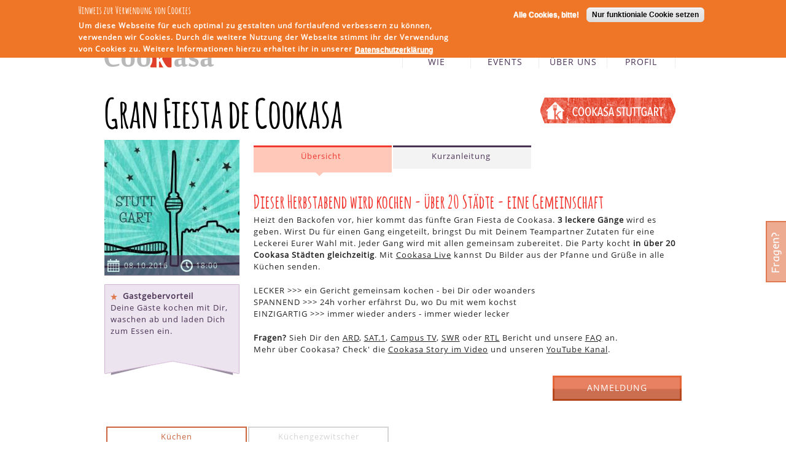

--- FILE ---
content_type: text/html; charset=utf-8
request_url: https://www.cookasa.com/de/content/gran-fiesta-de-cookasa-45
body_size: 9470
content:
<!DOCTYPE html>
<html lang="de" dir="ltr">
<head>
  <meta http-equiv="Content-Type" content="text/html; charset=utf-8" />
<meta name="Generator" content="Drupal 7 (http://drupal.org)" />
<link rel="canonical" href="https://www.cookasa.com/de/de/content/gran-fiesta-de-cookasa-45" />
<link rel="canonical" href="/de/content/gran-fiesta-de-cookasa-45" />
<link rel="shortlink" href="/de/node/3154" />
<link rel="shortcut icon" href="https://www.cookasa.com/sites/all/themes/socialcooking/favicon.ico" type="image/vnd.microsoft.icon" />
  <title>Gran Fiesta de Cookasa | Cookasa</title>  
  <link type="text/css" rel="stylesheet" href="https://www.cookasa.com/sites/www.cookasa.com/files/css/css_xE-rWrJf-fncB6ztZfd2huxqgxu4WO-qwma6Xer30m4.css" media="all" />
<link type="text/css" rel="stylesheet" href="https://www.cookasa.com/sites/www.cookasa.com/files/css/css_THuxD2eVgSmnNp9v_n68FbrPx1F4g3zV-n2BRXGW2Fo.css" media="all" />
<link type="text/css" rel="stylesheet" href="https://www.cookasa.com/sites/www.cookasa.com/files/css/css__IwiWeiuDCfwmBDFcuWq4AOXJXMbzgrqR-9GpD7_xWs.css" media="all" />
<link type="text/css" rel="stylesheet" href="https://www.cookasa.com/sites/www.cookasa.com/files/css/css_wYYPMaUbdz_4JUiKP37Rgk0pKVnYfbpRDMovkyV3POI.css" media="all" />
<style type="text/css" media="all">
<!--/*--><![CDATA[/*><!--*/
#sliding-popup.sliding-popup-top,#sliding-popup.sliding-popup-top .eu-cookie-withdraw-banner,.eu-cookie-withdraw-tab{background:#ef7626;}#sliding-popup.sliding-popup-top.eu-cookie-withdraw-wrapper{background:transparent}#sliding-popup .popup-content #popup-text h1,#sliding-popup .popup-content #popup-text h2,#sliding-popup .popup-content #popup-text h3,#sliding-popup .popup-content #popup-text p,#sliding-popup label,#sliding-popup div,.eu-cookie-compliance-secondary-button,.eu-cookie-withdraw-tab{color:#fff !important;}.eu-cookie-withdraw-tab{border-color:#fff;}.eu-cookie-compliance-more-button{color:#fff !important;}#sliding-popup.sliding-popup-top{position:fixed;}

/*]]>*/-->
</style>
<link type="text/css" rel="stylesheet" href="https://www.cookasa.com/sites/www.cookasa.com/files/css/css_TBvujjMr534zTfu7MJX3uXzmye2KZZcZSrnAMThE0CA.css" media="all" />
<link type="text/css" rel="stylesheet" href="https://www.cookasa.com/sites/www.cookasa.com/files/css/css_VC7KHq7R4XvwD9XO6tROqvkQ6qyShHYirGaeCTSBZqk.css" media="all" />
<link type="text/css" rel="stylesheet" href="https://www.cookasa.com/sites/www.cookasa.com/files/css/css_VN1VgXG0X96PzfQHnZq0apMWIdwFDxmv9Tq0YsezYCk.css" media="all" />
  <script type="text/javascript" src="https://www.cookasa.com/sites/www.cookasa.com/files/js/js_Pt6OpwTd6jcHLRIjrE-eSPLWMxWDkcyYrPTIrXDSON0.js"></script>
<script type="text/javascript" src="https://www.cookasa.com/sites/www.cookasa.com/files/js/js_vGeaOcH3fxE7v78Fx3TCETkBEbmuUUL8DYxjpIFPr0s.js"></script>
<script type="text/javascript" src="https://www.cookasa.com/sites/www.cookasa.com/files/js/js_gHk2gWJ_Qw_jU2qRiUmSl7d8oly1Cx7lQFrqcp3RXcI.js"></script>
<script type="text/javascript" src="https://www.cookasa.com/sites/www.cookasa.com/files/js/js_hqgvZGUVL9vzJIVspaZWUiWxzIS6UWGoKas6mjXFeLg.js"></script>
<script type="text/javascript">
<!--//--><![CDATA[//><!--
jQuery(document).ready(function(){jQuery("#event_tabs").tabs();});
//--><!]]>
</script>
<script type="text/javascript" src="https://www.cookasa.com/sites/www.cookasa.com/files/js/js_waP91NpgGpectm_6Y2XDEauLJ8WCSCBKmmA87unpp2E.js"></script>
<script type="text/javascript" src="https://www.googletagmanager.com/gtag/js?id=UA-62838301-1"></script>
<script type="text/javascript">
<!--//--><![CDATA[//><!--
window.dataLayer = window.dataLayer || [];function gtag(){dataLayer.push(arguments)};gtag("js", new Date());gtag("set", "developer_id.dMDhkMT", true);gtag("config", "UA-62838301-1", {"groups":"default","linker":{"domains":["www.cookasa.de","www.cookasa.com"]},"anonymize_ip":true});
//--><!]]>
</script>
<script type="text/javascript" src="https://www.cookasa.com/sites/www.cookasa.com/files/js/js_N23fS6ooC-uvOJ2j7mtuBbVQeGAvoXnACb9oAiqrOPE.js"></script>
<script type="text/javascript">
<!--//--><![CDATA[//><!--
jQuery(document).ready(function(){jQuery("#tabs").tabs();});
//--><!]]>
</script>
<script type="text/javascript" src="https://www.cookasa.com/sites/www.cookasa.com/files/js/js_uwrfBOJCFVq42muTMjrq2bD-RUh8NNq_fZRTb6dsNb4.js"></script>
<script type="text/javascript">
<!--//--><![CDATA[//><!--
jQuery.extend(Drupal.settings, {"basePath":"\/","pathPrefix":"de\/","setHasJsCookie":0,"ajaxPageState":{"theme":"socialcooking","theme_token":"6VnN4esHFr0-Q4yHsK4gjefNvsCuIyUWYolRMnr0Wfc","jquery_version":"1.12","jquery_version_token":"HzdOHF5aCPsKSHmxnNJWvTzfWd-MAOWUweb1xdd4xb0","js":{"sites\/all\/modules\/contrib\/lightbox2\/js\/lightbox.js":1,"0":1,"sites\/www.cookasa.com\/modules\/eu_cookie_compliance\/js\/eu_cookie_compliance.js":1,"sites\/all\/modules\/contrib\/jquery_update\/replace\/jquery\/1.12\/jquery.min.js":1,"misc\/jquery-extend-3.4.0.js":1,"misc\/jquery-html-prefilter-3.5.0-backport.js":1,"misc\/jquery.once.js":1,"misc\/drupal.js":1,"sites\/all\/modules\/contrib\/jquery_update\/js\/jquery_browser.js":1,"sites\/all\/modules\/contrib\/jquery_update\/replace\/ui\/ui\/minified\/jquery.ui.core.min.js":1,"sites\/all\/modules\/contrib\/jquery_update\/replace\/ui\/ui\/minified\/jquery.ui.widget.min.js":1,"misc\/jquery.ba-bbq.js":1,"modules\/overlay\/overlay-parent.js":1,"sites\/all\/modules\/contrib\/jquery_update\/replace\/ui\/external\/jquery.cookie.js":1,"sites\/all\/modules\/contrib\/jquery_update\/replace\/jquery.form\/4\/jquery.form.min.js":1,"sites\/all\/modules\/contrib\/jquery_update\/replace\/ui\/ui\/minified\/jquery.ui.tabs.min.js":1,"misc\/ajax.js":1,"sites\/all\/modules\/contrib\/jquery_update\/js\/jquery_update.js":1,"sites\/all\/modules\/contrib\/entityreference\/js\/entityreference.js":1,"public:\/\/languages\/de_qwgwqJOexdSKjXPCsnq_VsPDd2f4sB1sgjjsUKqeSNk.js":1,"sites\/all\/libraries\/uniform\/jquery.uniform.min.js":1,"sites\/all\/modules\/contrib\/uniform\/uniform.js":1,"misc\/progress.js":1,"sites\/all\/modules\/contrib\/ctools\/js\/modal.js":1,"sites\/all\/modules\/contrib\/ajax_register\/js\/ajax-register.js":1,"sites\/all\/modules\/contrib\/views\/js\/base.js":1,"sites\/all\/modules\/contrib\/views\/js\/ajax_view.js":1,"1":1,"sites\/all\/modules\/contrib\/google_analytics\/googleanalytics.js":1,"https:\/\/www.googletagmanager.com\/gtag\/js?id=UA-62838301-1":1,"2":1,"sites\/all\/modules\/contrib\/field_group\/field_group.js":1,"3":1,"sites\/all\/themes\/omega\/omega\/js\/jquery.formalize.js":1,"sites\/all\/themes\/omega\/omega\/js\/omega-mediaqueries.js":1,"sites\/all\/themes\/omega\/omega\/js\/omega-equalheights.js":1},"css":{"modules\/system\/system.base.css":1,"modules\/system\/system.menus.css":1,"modules\/system\/system.messages.css":1,"modules\/system\/system.theme.css":1,"misc\/ui\/jquery.ui.core.css":1,"misc\/ui\/jquery.ui.theme.css":1,"modules\/overlay\/overlay-parent.css":1,"misc\/ui\/jquery.ui.tabs.css":1,"modules\/comment\/comment.css":1,"modules\/field\/theme\/field.css":1,"sites\/all\/modules\/contrib\/logintoboggan\/logintoboggan.css":1,"modules\/node\/node.css":1,"modules\/search\/search.css":1,"modules\/user\/user.css":1,"sites\/all\/modules\/contrib\/views\/css\/views.css":1,"sites\/all\/modules\/contrib\/ctools\/css\/ctools.css":1,"sites\/all\/modules\/contrib\/lightbox2\/css\/lightbox.css":1,"sites\/all\/libraries\/uniform\/css\/uniform.sites\/all\/themes\/socialcooking\/uniform\/css\/uniform.cookasa.css.css":1,"sites\/all\/modules\/contrib\/uniform\/uniform.css":1,"sites\/all\/modules\/contrib\/ctools\/css\/modal.css":1,"sites\/all\/modules\/contrib\/ajax_register\/css\/ajax-register.css":1,"sites\/www.cookasa.com\/modules\/eu_cookie_compliance\/css\/eu_cookie_compliance.css":1,"sites\/all\/modules\/contrib\/date\/date_api\/date.css":1,"sites\/all\/modules\/contrib\/feedback_simple\/feedback_simple.css":1,"0":1,"sites\/all\/themes\/socialcooking\/css\/text.css":1,"sites\/all\/themes\/socialcooking\/css\/font-awesome.css":1,"sites\/all\/themes\/socialcooking\/css\/fonts.css":1,"sites\/all\/themes\/socialcooking\/css\/jquery.selectBox.css":1,"sites\/all\/themes\/socialcooking\/css\/megamenu.css":1,"sites\/all\/themes\/socialcooking\/css\/friends-of-cookasa.css":1,"sites\/all\/themes\/socialcooking\/css\/frontpage.css":1,"sites\/all\/themes\/socialcooking\/css\/eventlisting.css":1,"sites\/all\/themes\/socialcooking\/css\/event-page.css":1,"sites\/all\/themes\/socialcooking\/css\/event-register.css":1,"sites\/all\/themes\/socialcooking\/css\/kitchen-page.css":1,"sites\/all\/themes\/socialcooking\/css\/city-page.css":1,"sites\/all\/themes\/socialcooking\/css\/top-list.css":1,"sites\/all\/themes\/socialcooking\/css\/profil.css":1,"sites\/all\/themes\/socialcooking\/css\/pages.css":1,"sites\/all\/themes\/socialcooking\/css\/blog.css":1,"sites\/all\/themes\/socialcooking\/css\/login-register.css":1,"sites\/all\/themes\/socialcooking\/css\/misc.css":1,"sites\/all\/themes\/socialcooking\/css\/chosen.css":1,"sites\/all\/themes\/omega\/alpha\/css\/alpha-reset.css":1,"sites\/all\/themes\/omega\/alpha\/css\/alpha-mobile.css":1,"sites\/all\/themes\/omega\/alpha\/css\/alpha-alpha.css":1,"sites\/all\/themes\/omega\/omega\/css\/formalize.css":1,"sites\/all\/themes\/omega\/omega\/css\/omega-text.css":1,"sites\/all\/themes\/omega\/omega\/css\/omega-branding.css":1,"sites\/all\/themes\/omega\/omega\/css\/omega-menu.css":1,"sites\/all\/themes\/omega\/omega\/css\/omega-forms.css":1,"sites\/all\/themes\/omega\/omega\/css\/omega-visuals.css":1,"sites\/all\/themes\/socialcooking\/css\/global.css":1,"normal::sites\/all\/themes\/socialcooking\/css\/socialcooking-alpha-default.css":1,"normal::sites\/all\/themes\/socialcooking\/css\/socialcooking-alpha-default-normal.css":1,"sites\/all\/themes\/omega\/alpha\/css\/grid\/alpha_default\/normal\/alpha-default-normal-12.css":1}},"jcarousel":{"ajaxPath":"\/de\/jcarousel\/ajax\/views"},"lightbox2":{"rtl":"0","file_path":"\/(\\w\\w\/)public:\/","default_image":"\/sites\/all\/modules\/contrib\/lightbox2\/images\/brokenimage.jpg","border_size":10,"font_color":"000","box_color":"fff","top_position":"","overlay_opacity":"0.8","overlay_color":"000","disable_close_click":1,"resize_sequence":0,"resize_speed":400,"fade_in_speed":400,"slide_down_speed":600,"use_alt_layout":0,"disable_resize":0,"disable_zoom":0,"force_show_nav":0,"show_caption":0,"loop_items":0,"node_link_text":"Bilddetails anzeigen","node_link_target":0,"image_count":"Bild !current von !total","video_count":"Video !current von !total","page_count":"Seite !current von !total","lite_press_x_close":"\u003Ca href=\u0022#\u0022 onclick=\u0022hideLightbox(); return FALSE;\u0022\u003E\u003Ckbd\u003Ex\u003C\/kbd\u003E\u003C\/a\u003E zum Schlie\u00dfen dr\u00fccken","download_link_text":"","enable_login":false,"enable_contact":false,"keys_close":"c x 27","keys_previous":"p 37","keys_next":"n 39","keys_zoom":"z","keys_play_pause":"32","display_image_size":"original","image_node_sizes":"()","trigger_lightbox_classes":"","trigger_lightbox_group_classes":"","trigger_slideshow_classes":"","trigger_lightframe_classes":"","trigger_lightframe_group_classes":"","custom_class_handler":0,"custom_trigger_classes":"","disable_for_gallery_lists":true,"disable_for_acidfree_gallery_lists":true,"enable_acidfree_videos":true,"slideshow_interval":5000,"slideshow_automatic_start":0,"slideshow_automatic_exit":1,"show_play_pause":1,"pause_on_next_click":0,"pause_on_previous_click":1,"loop_slides":0,"iframe_width":600,"iframe_height":400,"iframe_border":0,"enable_video":0,"useragent":"Mozilla\/5.0 (Windows NT 10.0; Win64; x64) AppleWebKit\/537.36 (KHTML, like Gecko) Chrome\/132.0.0.0 Safari\/537.36"},"overlay":{"paths":{"admin":"node\/*\/webform\nnode\/*\/webform\/*\nnode\/*\/webform-results\nnode\/*\/webform-results\/*\nnode\/*\/submission\/*\nnode\/*\/access\nfield-collection\/*\/*\/edit\nfield-collection\/*\/*\/delete\nfield-collection\/*\/add\/*\/*\nnode\/*\/edit\nnode\/*\/delete\nnode\/*\/revisions\nnode\/*\/revisions\/*\/revert\nnode\/*\/revisions\/*\/delete\nnode\/add\nnode\/add\/*\nnode\/*\/group\ngroup\/*\/*\/admin\/*\noverlay\/dismiss-message\nshort_facts\nshow_invitations\ncontent\/willkommen-bei-cookasa\nnode\/231\nuser\/*\/edit\nuser\/*\/complete-profile\ncity-list\nadmin\nadmin\/*\nbatch\ntaxonomy\/term\/*\/edit\nnode\/*\/translate\nuser\/*\/cancel\nuser\/*\/edit\/*\nnode\/*\/display\nuser\/*\/display\ntaxonomy\/term\/*\/display\ntaxonomy\/*\/translate\ntaxonomy\/*\/translate\/*\nnode\/*\/translate\/*\nnode\/*\/edit\/*\ntaxonomy\/term\/*\/translate\ntaxonomy\/term\/*\/translate\/*\ntaxonomy\/term\/*\/edit\/*\nuser\/*\/translate\nuser\/*\/translate\/*\nnode\/*\/revisions\/view\/*\/*","non_admin":""},"pathPrefixes":["en","de"],"ajaxCallback":"overlay-ajax"},"statuses":{"autofocus":false,"noautoclear":false,"maxlength":"0","hideLength":"0","refreshLink":true,"refreshIDs":["",".view-id-statuses_stream"]},"uniform":{"selectors":["input:checkbox","input:radio"]},"CToolsModal":{"loadingText":"Wird geladen ...","closeText":"Fenster schlie\u00dfen","closeImage":"\u003Cimg src=\u0022https:\/\/www.cookasa.com\/sites\/all\/modules\/contrib\/ctools\/images\/icon-close-window.png\u0022 alt=\u0022Fenster schlie\u00dfen\u0022 title=\u0022Fenster schlie\u00dfen\u0022 \/\u003E","throbber":"\u003Cimg src=\u0022https:\/\/www.cookasa.com\/sites\/all\/modules\/contrib\/ctools\/images\/throbber.gif\u0022 alt=\u0022Laden\u0022 title=\u0022Wird geladen ...\u0022 \/\u003E"},"ctools-ajax-register-style":{"modalSize":{"type":"fixed","width":600,"height":140,"contentRight":30,"contentBottom":0},"modalOptions":{"opacity":0.6,"background-color":"#000000"},"closeText":"","throbber":"\u003Cimg src=\u0022https:\/\/www.cookasa.com\/sites\/all\/modules\/contrib\/ajax_register\/images\/ajax-loader.gif\u0022 alt=\u0022\u0022 \/\u003E","animation":"fadeIn","animationSpeed":"fast"},"views":{"ajax_path":"\/de\/views\/ajax","ajaxViews":{"views_dom_id:a4ca4535c3786887c4f8c109e3033c46":{"view_name":"statuses_stream","view_display_id":"default","view_args":"3154\/og","view_path":"node\/3154","view_base_path":null,"view_dom_id":"a4ca4535c3786887c4f8c109e3033c46","pager_element":0}}},"urlIsAjaxTrusted":{"\/de\/views\/ajax":true},"better_exposed_filters":{"views":{"statuses_stream":{"displays":{"default":{"filters":[]}}}}},"eu_cookie_compliance":{"popup_enabled":1,"popup_agreed_enabled":0,"popup_hide_agreed":0,"popup_clicking_confirmation":false,"popup_scrolling_confirmation":false,"popup_html_info":"\u003Cdiv class=\u0022eu-cookie-compliance-banner eu-cookie-compliance-banner-info eu-cookie-compliance-banner--opt-in\u0022\u003E\n  \u003Cdiv class=\u0022popup-content info\u0022\u003E\n    \u003Cdiv id=\u0022popup-text\u0022\u003E\n      \u003Ch2\u003EHinweis zur Verwendung von Cookies\u003C\/h2\u003E\u003Cp\u003EUm diese Webseite f\u00fcr euch optimal zu gestalten und fortlaufend verbessern zu k\u00f6nnen, verwenden wir Cookies. Durch die weitere Nutzung der Webseite stimmt ihr der Verwendung von Cookies zu. Weitere Informationen hierzu erhaltet ihr in unserer\u003C\/p\u003E              \u003Cbutton type=\u0022button\u0022 class=\u0022find-more-button eu-cookie-compliance-more-button\u0022\u003EDatenschutzerkl\u00e4rung\u003C\/button\u003E\n          \u003C\/div\u003E\n    \n    \u003Cdiv id=\u0022popup-buttons\u0022 class=\u0022\u0022\u003E\n      \u003Cbutton type=\u0022button\u0022 class=\u0022agree-button eu-cookie-compliance-secondary-button\u0022\u003EAlle Cookies, bitte!\u003C\/button\u003E\n              \u003Cbutton type=\u0022button\u0022 class=\u0022decline-button eu-cookie-compliance-default-button\u0022 \u003ENur funktioniale Cookie setzen\u003C\/button\u003E\n          \u003C\/div\u003E\n  \u003C\/div\u003E\n\u003C\/div\u003E","use_mobile_message":false,"mobile_popup_html_info":"\u003Cdiv class=\u0022eu-cookie-compliance-banner eu-cookie-compliance-banner-info eu-cookie-compliance-banner--opt-in\u0022\u003E\n  \u003Cdiv class=\u0022popup-content info\u0022\u003E\n    \u003Cdiv id=\u0022popup-text\u0022\u003E\n                    \u003Cbutton type=\u0022button\u0022 class=\u0022find-more-button eu-cookie-compliance-more-button\u0022\u003EDatenschutzerkl\u00e4rung\u003C\/button\u003E\n          \u003C\/div\u003E\n    \n    \u003Cdiv id=\u0022popup-buttons\u0022 class=\u0022\u0022\u003E\n      \u003Cbutton type=\u0022button\u0022 class=\u0022agree-button eu-cookie-compliance-secondary-button\u0022\u003EAlle Cookies, bitte!\u003C\/button\u003E\n              \u003Cbutton type=\u0022button\u0022 class=\u0022decline-button eu-cookie-compliance-default-button\u0022 \u003ENur funktioniale Cookie setzen\u003C\/button\u003E\n          \u003C\/div\u003E\n  \u003C\/div\u003E\n\u003C\/div\u003E\n","mobile_breakpoint":"768","popup_html_agreed":"\u003Cdiv\u003E\n  \u003Cdiv class=\u0022popup-content agreed\u0022\u003E\n    \u003Cdiv id=\u0022popup-text\u0022\u003E\n      \u003Cp\u003E\u0026lt;h2\u0026gt;Thank you for accepting cookies\u0026lt;\/h2\u0026gt;\u0026lt;p\u0026gt;You can now hide this message or find out more about cookies.\u0026lt;\/p\u0026gt;\u003C\/p\u003E\n    \u003C\/div\u003E\n    \u003Cdiv id=\u0022popup-buttons\u0022\u003E\n      \u003Cbutton type=\u0022button\u0022 class=\u0022hide-popup-button eu-cookie-compliance-hide-button\u0022\u003EAusblenden\u003C\/button\u003E\n              \u003Cbutton type=\u0022button\u0022 class=\u0022find-more-button eu-cookie-compliance-more-button-thank-you\u0022 \u003EMore info\u003C\/button\u003E\n          \u003C\/div\u003E\n  \u003C\/div\u003E\n\u003C\/div\u003E","popup_use_bare_css":false,"popup_height":"auto","popup_width":"100%","popup_delay":1000,"popup_link":"\/de\/content\/datenschutz","popup_link_new_window":1,"popup_position":true,"fixed_top_position":1,"popup_language":"de","store_consent":false,"better_support_for_screen_readers":0,"reload_page":0,"domain":"","domain_all_sites":0,"popup_eu_only_js":0,"cookie_lifetime":"100","cookie_session":false,"disagree_do_not_show_popup":0,"method":"opt_in","whitelisted_cookies":"","withdraw_markup":"\u003Cbutton type=\u0022button\u0022 class=\u0022eu-cookie-withdraw-tab\u0022\u003EPrivacy settings\u003C\/button\u003E\n\u003Cdiv class=\u0022eu-cookie-withdraw-banner\u0022\u003E\n  \u003Cdiv class=\u0022popup-content info\u0022\u003E\n    \u003Cdiv id=\u0022popup-text\u0022\u003E\n      \u003Cp\u003E\u0026lt;h2\u0026gt;We use cookies on this site to enhance your user experience\u0026lt;\/h2\u0026gt;\u0026lt;p\u0026gt;You have given your consent for us to set cookies.\u0026lt;\/p\u0026gt;\u003C\/p\u003E\n    \u003C\/div\u003E\n    \u003Cdiv id=\u0022popup-buttons\u0022\u003E\n      \u003Cbutton type=\u0022button\u0022 class=\u0022eu-cookie-withdraw-button\u0022\u003EWithdraw consent\u003C\/button\u003E\n    \u003C\/div\u003E\n  \u003C\/div\u003E\n\u003C\/div\u003E\n","withdraw_enabled":false,"withdraw_button_on_info_popup":0,"cookie_categories":[],"enable_save_preferences_button":1,"fix_first_cookie_category":1,"select_all_categories_by_default":0,"cookie_name":""},"googleanalytics":{"account":["UA-62838301-1"],"trackOutbound":1,"trackMailto":1,"trackDownload":1,"trackDownloadExtensions":"7z|aac|arc|arj|asf|asx|avi|bin|csv|doc(x|m)?|dot(x|m)?|exe|flv|gif|gz|gzip|hqx|jar|jpe?g|js|mp(2|3|4|e?g)|mov(ie)?|msi|msp|pdf|phps|png|ppt(x|m)?|pot(x|m)?|pps(x|m)?|ppam|sld(x|m)?|thmx|qtm?|ra(m|r)?|sea|sit|tar|tgz|torrent|txt|wav|wma|wmv|wpd|xls(x|m|b)?|xlt(x|m)|xlam|xml|z|zip","trackDomainMode":2,"trackCrossDomains":["www.cookasa.de","www.cookasa.com"]},"field_group":{"htab":"full"},"og":{"og_context":{"gid":"3047","etid":"3154","entity_type":"node","label":"Gran Fiesta de Cookasa","state":"1","created":"1473510064"}},"omega":{"layouts":{"primary":"normal","order":["narrow","normal","wide"],"queries":{"narrow":"all and (min-width: 740px) and (min-device-width: 740px), (max-device-width: 800px) and (min-width: 740px) and (orientation:landscape)","normal":"all and (min-width: 980px) and (min-device-width: 980px), all and (max-device-width: 1024px) and (min-width: 1024px) and (orientation:landscape)","wide":"all and (min-width: 1220px)"}}}});
//--><!]]>
</script>
  <!--[if lt IE 9]><script src="http://html5shiv.googlecode.com/svn/trunk/html5.js"></script><![endif]-->
</head>
<body class="html not-front not-logged-in page-node page-node- page-node-3154 node-type-event group-context group-context-group-3047 group-context-node group-context-node-3154 i18n-de context-content">
  <div id="skip-link">
    <a href="#main-content" class="element-invisible element-focusable">Direkt zum Inhalt</a>
  </div>
    <div class="page clearfix" id="page">
      <header id="section-header" class="section section-header">
  <div id="zone-user-wrapper" class="zone-wrapper zone-user-wrapper clearfix">  
  <div id="zone-user" class="zone zone-user clearfix container-12">
    <div class="grid-4 region region-user-first" id="region-user-first">
  <div class="region-inner region-user-first-inner">
      </div>
</div><div class="grid-8 region region-user-second" id="region-user-second">
  <div class="region-inner region-user-second-inner">
    <div id="block-ajax-register-ajax-register-block" class="block block-ajax-register ajax_register_top_block" class="block block-ajax-register block-ajax-register-block block-ajax-register-ajax-register-block odd block-without-title" id="block-ajax-register-ajax-register-block">

    
  <div class="content" class="content clearfix">
    <div class="item-list"><ul class="ajax-register-links inline"><li class="first"><a href="/de/ajax_register/login/nojs" class="ctools-use-modal ctools-modal-ctools-ajax-register-style" rel="nofollow" title="Anmelden">Anmelden</a></li><li class="last"><a href="/de/ajax_register/register/nojs" class="ctools-use-modal ctools-modal-ctools-ajax-register-style" rel="nofollow" title="Neues Konto erstellen">Neues Konto erstellen</a></li></ul></div>  </div>
</div>
  </div>
</div>  </div>
</div><div id="zone-branding-wrapper" class="zone-wrapper zone-branding-wrapper clearfix">  
  <div id="zone-branding" class="zone zone-branding clearfix container-12">
    <div class="grid-12 region region-branding" id="region-branding">
  <div class="region-inner region-branding-inner">
        <div class="branding-data">
            <div class="logo-img">
        <a href="/de" rel="home" title=""><img src="https://www.cookasa.com/sites/all/themes/socialcooking/logo.png" alt="" id="logo" /></a>      </div>
                </div>
        <div id="block-system-main-menu" class="block block-system block-menu" class="block block-system block-menu block-main-menu block-system-main-menu odd block-without-title" id="block-system-main-menu">

    
  <div class="content" class="content clearfix">
    <ul class="menu"><li class="first leaf"><a href="/de/content/gemeinsam-kochen-essen-verbindet" class="menu_icon menu-1179">Wie</a></li>
<li class="leaf"><a href="/de/event-list" title="" class="menu_icon menu-2821">Events</a></li>
<li class="leaf"><a href="/de/content/ueber-uns" class="menu_icon menu-2933">Über uns</a></li>
<li class="last leaf"><a href="/de/user" title="- Mein Profil - " class="menu_icon menu-4155 menu-692">Profil</a></li>
</ul>  </div>
</div>
  </div>
</div>  </div>
</div></header>  
  
      <section id="section-content" class="section section-content">
  <div id="zone-preface-wrapper" class="zone-wrapper zone-preface-wrapper clearfix">  
  <div id="zone-preface" class="zone zone-preface clearfix container-12">
    <div class="grid-12 region region-preface-first event-header" id="region-preface-first">
  <div class="region-inner region-preface-first-inner">
      </div>
</div>  </div>
</div><div id="zone-content-wrapper" class="zone-wrapper zone-content-wrapper clearfix">  
  <div id="zone-content" class="zone zone-content clearfix container-12">    
          <!-- <div id="breadcrumb" class="grid-12"><a href="/de">Startseite</a><a href="/de/event-list">Events</a><a href="/de/city/stuttgart">Cookasa Stuttgart</a>Gran Fiesta de Cookasa</div> -->
            <div class="grid-12 region region-content main-content-region" id="region-content">
  <div class="region-inner region-content-inner">
    <a id="main-content"></a>
                <h1 class="title" id="page-title">Gran Fiesta de Cookasa</h1>
                        <div id="block-system-main" class="block block-system" class="block block-system block-main block-system-main odd block-without-title" id="block-system-main">

    
  <div class="content" class="content clearfix">
    
<div class="ds-1col node node-event view-mode-full node-published node-not-promoted node-not-sticky author-skyrocket odd clearfix clearfix ">

  
  <h1>Gran Fiesta de Cookasa    <div class="stamp stamp_Stuttgart"> &nbsp; </div>
  </h1>

  <div class="grid-3 event_leftside_image_over alpha">
    <img src="https://www.cookasa.com/sites/www.cookasa.com/files/styles/event_header_image/public/social_cooking_event/cookasa_stuttgart_4.jpg?itok=GcW_rxBB" width="220" height="220" alt="" />    <div class="event_data_line">
      <div class="event_date alpha">
        08.10.2016      </div>
      <div class="event_time omega">
        18:00      </div>
    </div>
    <div class="register_hint_wrapper">
      <div class="register_hint">
        <b>Gastgebervorteil</b><br>Deine Gäste kochen mit Dir, waschen ab und laden Dich zum Essen ein.      </div>
    </div>
        
  </div>

  <div class="grid-9 omega">
    <div id="tabs">
      <ul>
        <li><a class="tabs-1" href="#tabs-1">Übersicht</a><div class="arrow-down"></div></li>
        <li><a class="tabs-2" href="#tabs-2">Kurzanleitung</a><div class="arrow-down"></div></li>
      </ul>
      <div id="tabs-1">
                  <div class="event_discription">
          <h2>Dieser Herbstabend wird kochen - über 20 Städte - eine Gemeinschaft</h2>          <p>Heizt den Backofen vor, hier kommt das fünfte Gran Fiesta de Cookasa. <b>3 leckere Gänge</b> wird es geben. Wirst Du für einen Gang eingeteilt, bringst Du mit Deinem Teampartner Zutaten für eine Leckerei Eurer Wahl mit. Jeder Gang wird mit allen gemeinsam zubereitet. Die Party kocht <b>in über 20 Cookasa Städten gleichzeitig</b>. Mit <a target="_blank" href="http://www.facebook.com/groups/CookasaLive">Cookasa Live</a> kannst Du Bilder aus der Pfanne und Grüße in alle Küchen senden.</p>
<p>LECKER &gt;&gt;&gt; ein Gericht gemeinsam kochen - bei Dir oder woanders<br />
SPANNEND &gt;&gt;&gt; 24h vorher erfährst Du, wo Du mit wem kochst<br />
EINZIGARTIG &gt;&gt;&gt; immer wieder anders - immer wieder lecker</p>
<p><b>Fragen?</b> Sieh Dir den <a target="_blank" href="http://www.youtube.com/watch?v=JQLvJ-9U-1Q">ARD</a>, <a target="_blank" href="http://www.youtube.com/watch?v=eybtYzqHf_c">SAT.1</a>, <a target="_blank" href="http://www.hd-campus.tv/video/Gemeinsam-isst-man-nicht-alleine-/0d7e9cbf577f011f7fcf9893cb37af8f">Campus TV</a>, <a target="_blank" href="http://www.youtube.com/watch?v=YnqeoDoRl7E">SWR</a> oder <a target="_blank" href="http://rtlnord.de/nachrichten/cookasa-eventkochen.html">RTL</a> Bericht und unsere <a target="_blank" href="http://www.cookasa.com/faq">FAQ</a> an.<br />
Mehr über Cookasa? Check' die <a target="_blank" href="https://www.youtube.com/watch?v=DXJcVB1rdik&amp;list=PLlie-6EBvPvV6J1uSwQAL6rS7fR0dSH2q">Cookasa Story im Video</a> und unseren <a target="_blank" href="http://www.youtube.com/user/cookasa">YouTube Kanal</a>.</p>
        </div>
      </div>
      <div id="tabs-2">
        <div class="event_text">
          <h2>Das Menu ist eine Überraschung</h2><p>Lass Dich von einem kreativen Drei-Gänge-Menü überraschen. Wirst Du für einen Gang ausgewählt, kannst Du mit Deinem Teampartner selber einen Teil zur Überraschung beitragen.</p>        </div><div class="text1">
          <h3>Erlebe Cookasa Stimmung - immer anders</h3><p>Einen Tag vor dem Event erfährst Du, wo Du mit wem kochst. Anmeldung einzeln oder zu zweit möglich.</p>        </div><div class="text2">
          <h3>Gehe mit Deinem Teampartner einkaufen</h3><p>Du gehst mit Deinem Teampartner die Zutaten für Euer Gericht einkaufen und dann gemeinsam zum Kochen. Die Einkaufskosten werden unter allen Gästen geteilt. Der Gastgeber wird als Dankeschön für das Bereitstellen der Küche von den Gästen eingeladen und isst gratis.</p>        </div><div class="text3">
          <h3>Du musst kein großer Koch sein</h3><p>Bringe mit Deinem Teampartner einfach Zutaten & Rezept für Euren Gang mit. In jeder Küche findet sich eine gute Mischung von Leuten, die mehr oder weniger erfahren mit Bratpfanne, Kochlöffel & Co. sind. Durch das gute Zusammenspiel kommt in Cookasa Küchen immer etwas Leckeres auf den Tisch.</p>        </div>
      </div>
    </div>

  <div class="event_footer">
        <div class="event_registration">
      <div class="participants">Teilnehmer: 19</div>
      <div class="participate"><a href="/de/content/gran-fiesta-de-cookasa-45" class="participate_link active">ANMELDUNG GESCHLOSSEN</a></div>
    </div>
  </div>
</div>
  </div>
</div>
  </div>
</div>
  </div>
</div><div id="zone-presssection-wrapper" class="zone-wrapper zone-presssection-wrapper clearfix">  
  <div id="zone-presssection" class="zone zone-presssection clearfix container-12">
    <div class="grid-12 region region-presssection" id="region-presssection">
  <div class="region-inner region-presssection-inner">
      </div>
</div>  </div>
</div><div id="zone-postscript-wrapper" class="zone-wrapper zone-postscript-wrapper clearfix add-postscript-zone-wrapper">  
  <div id="zone-postscript" class="zone zone-postscript clearfix container-12">
    <div class="grid-12 region region-postscript-first" id="region-postscript-first">
  <div class="region-inner region-postscript-first-inner">
    <div id="block-cookasa-general-footer-tabs-on-event-page" class="block block-cookasa-general" class="block block-cookasa-general block-footer-tabs-on-event-page block-cookasa-general-footer-tabs-on-event-page odd block-without-title" id="block-cookasa-general-footer-tabs-on-event-page">

    
  <div class="content" class="content clearfix">
      <div id="event_tabs">
    <ul>
      <li><a class="tabs-1" href="#tabs-1">Küchen</a></li>
      <li><a class="tabs-2" href="#tabs-2">Küchengezwitscher </a></li>
    </ul>
    <div id="tabs-1">
      <ul><!-- generated-kitchen.tpl.php -->
<li class="dish-box grid-3 alpha other_kitchens test">
  <div class="dish_type"> Küche: 1  </div>
  <div class="dish_title">  </div>
  <div class="grid-3 alpha omega">
    <div class="surprise_container">
      <div class="surprise_wrapper">
        <div class="surprise">VERDECKT </div>
      </div>
    </div>
  </div>
</li>
<!-- generated-kitchen.tpl.php -->
<li class="dish-box grid-3 alpha other_kitchens test">
  <div class="dish_type"> Küche: 2  </div>
  <div class="dish_title">  </div>
  <div class="grid-3 alpha omega">
    <div class="surprise_container">
      <div class="surprise_wrapper">
        <div class="surprise">VERDECKT </div>
      </div>
    </div>
  </div>
</li>
<!-- generated-kitchen.tpl.php -->
<li class="dish-box grid-3 alpha other_kitchens test">
  <div class="dish_type"> Küche: 3  </div>
  <div class="dish_title">  </div>
  <div class="grid-3 alpha omega">
    <div class="surprise_container">
      <div class="surprise_wrapper">
        <div class="surprise">VERDECKT </div>
      </div>
    </div>
  </div>
</li>
</ul>
    </div>
    <div id="tabs-2">
      <p> Tausche Dich hier aus, bis der Ofen vorgeheizt ist... </p>
      <div class="view view-statuses-stream view-id-statuses_stream view-display-id-default view-dom-id-a4ca4535c3786887c4f8c109e3033c46">
        
  
  
  
  
  
  
  
  
</div>
    </div>
  </div>  </div>
</div>
  </div>
</div>  </div>
</div></section>    
  
      <footer id="section-footer" class="section section-footer">
  <div id="zone-footer-wrapper" class="zone-wrapper zone-footer-wrapper clearfix">  
  <div id="zone-footer" class="zone zone-footer clearfix container-12">
    <div class="grid-4 region region-footer-first" id="region-footer-first">
  <div class="region-inner region-footer-first-inner">
    <div id="block-menu-menu-footer-menu-left" class="block block-menu" class="block block-menu block-menu-footer-menu-left block-menu-menu-footer-menu-left odd" id="block-menu-menu-footer-menu-left">

    <h2 class="block-title">Cookasa</h2>
  
  <div class="content" class="content clearfix">
    <ul class="menu"><li class="first leaf"><a href="/de/content/gemeinsam-kochen-essen-verbindet" title="">Gemeinsam kochen</a></li>
<li class="leaf"><a href="/de/event-list" title="" class="menu_icon menu-1857">Events</a></li>
<li class="last leaf"><a href="http://kochbox.cookasa.com" title="">Kochbox</a></li>
</ul>  </div>
</div>
  </div>
</div><div class="grid-4 region region-footer-second" id="region-footer-second">
  <div class="region-inner region-footer-second-inner">
    <div id="block-block-1" class="block block-block" class="block block-block block-1 block-block-1 odd block-without-title" id="block-block-1">

    
  <div class="content" class="content clearfix">
    <div class="footer_middle">
<h2 class="block-title">Sprachrohr</h2>
<div class="footer_middle_items">
<a href="https://www.facebook.com/cookasa" target="_blank"> <span class="footer_fb"> </span></a>
<a href="http://de.pinterest.com/cookasa/cookasa" target="_blank"> <span class="footer_pintrest"> </span></a>
<!-- <span class="text">   - oder -   </span> -->
<a href="https://www.twitter.com/cookasa" target="_blank"> <span class="footer_twitter"> </span></a>
</div>
</div>  </div>
</div>
  </div>
</div><div class="grid-4 region region-footer-third" id="region-footer-third">
  <div class="region-inner region-footer-third-inner">
    <div id="block-menu-menu-footer-menu-right" class="block block-menu" class="block block-menu block-menu-footer-menu-right block-menu-menu-footer-menu-right odd" id="block-menu-menu-footer-menu-right">

    <h2 class="block-title">Sonstiges</h2>
  
  <div class="content" class="content clearfix">
    <ul class="menu"><li class="first leaf"><a href="/de/faq" title="">FAQ</a></li>
<li class="leaf"><a href="/de/content/agb" title="">AGB</a></li>
<li class="leaf"><a href="/de/content/datenschutz" title="">Datenschutz</a></li>
<li class="last leaf"><a href="/de/content/impressum" title="">Impressum</a></li>
</ul>  </div>
</div>
  </div>
</div>  </div>
</div></footer>  </div>  <div class="region region-page-bottom" id="region-page-bottom">
  <div class="region-inner region-page-bottom-inner">
    <div id='feedback_simple'>
  <a
    href='/de/content/sprich-mit-uns'
    target='_self'
    class='feedback_simple-right feedback_simple'
    style='top: 50%; height: 100px; width: 35px;'>
      <img
        alt='Fragen?'
        src='/sites/all/themes/socialcooking/images/cookasa_feedback_simple.gif'
        height='100'
        width='35' />
  </a>
</div>
  </div>
</div><script type="text/javascript" src="https://www.cookasa.com/sites/www.cookasa.com/files/js/js_ZdKxSuA1fkezsVufHEcECTJtAPQUeXSaKnIW9V_kdiM.js"></script>
<script type="text/javascript">
<!--//--><![CDATA[//><!--
var eu_cookie_compliance_cookie_name = "";
//--><!]]>
</script>
<script type="text/javascript" src="https://www.cookasa.com/sites/www.cookasa.com/files/js/js_lftW2kcsGIBavVFjiwiKjGYxB9Ck-v-03eFVKrh4K9M.js"></script>
</body>
</html>

--- FILE ---
content_type: text/css
request_url: https://www.cookasa.com/sites/www.cookasa.com/files/css/css_TBvujjMr534zTfu7MJX3uXzmye2KZZcZSrnAMThE0CA.css
body_size: 21690
content:
@font-face{font-family:'FontAwesome';src:url(/sites/all/themes/socialcooking/fonts/fontawesome-webfont.eot?v=4.0.3);src:url(/sites/all/themes/socialcooking/fonts/fontawesome-webfont.eot?#iefix&v=4.0.3) format('embedded-opentype'),url(/sites/all/themes/socialcooking/fonts/fontawesome-webfont.woff?v=4.0.3) format('woff'),url(/sites/all/themes/socialcooking/fonts/fontawesome-webfont.ttf?v=4.0.3) format('truetype'),url(/sites/all/themes/socialcooking/fonts/fontawesome-webfont.svg?v=4.0.3#fontawesomeregular) format('svg');font-weight:normal;font-style:normal;}.fa{display:inline-block;font-family:FontAwesome;font-style:normal;font-weight:normal;line-height:1;-webkit-font-smoothing:antialiased;-moz-osx-font-smoothing:grayscale;}.fa-lg{font-size:1.3333333333333333em;line-height:0.75em;vertical-align:-15%;}.fa-2x{font-size:2em;}.fa-3x{font-size:3em;}.fa-4x{font-size:4em;}.fa-5x{font-size:5em;}.fa-fw{width:1.2857142857142858em;text-align:center;}.fa-ul{padding-left:0;margin-left:2.142857142857143em;list-style-type:none;}.fa-ul > li{position:relative;}.fa-li{position:absolute;left:-2.142857142857143em;width:2.142857142857143em;top:0.14285714285714285em;text-align:center;}.fa-li.fa-lg{left:-1.8571428571428572em;}.fa-border{padding:.2em .25em .15em;border:solid 0.08em #eeeeee;border-radius:.1em;}.pull-right{float:right;}.pull-left{float:left;}.fa.pull-left{margin-right:.3em;}.fa.pull-right{margin-left:.3em;}.fa-spin{-webkit-animation:spin 2s infinite linear;-moz-animation:spin 2s infinite linear;-o-animation:spin 2s infinite linear;animation:spin 2s infinite linear;}@-moz-keyframes spin{0%{-moz-transform:rotate(0deg);}100%{-moz-transform:rotate(359deg);}}@-webkit-keyframes spin{0%{-webkit-transform:rotate(0deg);}100%{-webkit-transform:rotate(359deg);}}@-o-keyframes spin{0%{-o-transform:rotate(0deg);}100%{-o-transform:rotate(359deg);}}@-ms-keyframes spin{0%{-ms-transform:rotate(0deg);}100%{-ms-transform:rotate(359deg);}}@keyframes spin{0%{transform:rotate(0deg);}100%{transform:rotate(359deg);}}.fa-rotate-90{filter:progid:DXImageTransform.Microsoft.BasicImage(rotation=1);-webkit-transform:rotate(90deg);-moz-transform:rotate(90deg);-ms-transform:rotate(90deg);-o-transform:rotate(90deg);transform:rotate(90deg);}.fa-rotate-180{filter:progid:DXImageTransform.Microsoft.BasicImage(rotation=2);-webkit-transform:rotate(180deg);-moz-transform:rotate(180deg);-ms-transform:rotate(180deg);-o-transform:rotate(180deg);transform:rotate(180deg);}.fa-rotate-270{filter:progid:DXImageTransform.Microsoft.BasicImage(rotation=3);-webkit-transform:rotate(270deg);-moz-transform:rotate(270deg);-ms-transform:rotate(270deg);-o-transform:rotate(270deg);transform:rotate(270deg);}.fa-flip-horizontal{filter:progid:DXImageTransform.Microsoft.BasicImage(rotation=0,mirror=1);-webkit-transform:scale(-1,1);-moz-transform:scale(-1,1);-ms-transform:scale(-1,1);-o-transform:scale(-1,1);transform:scale(-1,1);}.fa-flip-vertical{filter:progid:DXImageTransform.Microsoft.BasicImage(rotation=2,mirror=1);-webkit-transform:scale(1,-1);-moz-transform:scale(1,-1);-ms-transform:scale(1,-1);-o-transform:scale(1,-1);transform:scale(1,-1);}.fa-stack{position:relative;display:inline-block;width:2em;height:2em;line-height:2em;vertical-align:middle;}.fa-stack-1x,.fa-stack-2x{position:absolute;left:0;width:100%;text-align:center;}.fa-stack-1x{line-height:inherit;}.fa-stack-2x{font-size:2em;}.fa-inverse{color:#ffffff;}.fa-glass:before{content:"\f000";}.fa-music:before{content:"\f001";}.fa-search:before{content:"\f002";}.fa-envelope-o:before{content:"\f003";}.fa-heart:before{content:"\f004";}.fa-star:before{content:"\f005";}.fa-star-o:before{content:"\f006";}.fa-user:before{content:"\f007";}.fa-film:before{content:"\f008";}.fa-th-large:before{content:"\f009";}.fa-th:before{content:"\f00a";}.fa-th-list:before{content:"\f00b";}.fa-check:before{content:"\f00c";}.fa-times:before{content:"\f00d";}.fa-search-plus:before{content:"\f00e";}.fa-search-minus:before{content:"\f010";}.fa-power-off:before{content:"\f011";}.fa-signal:before{content:"\f012";}.fa-gear:before,.fa-cog:before{content:"\f013";}.fa-trash-o:before{content:"\f014";}.fa-home:before{content:"\f015";}.fa-file-o:before{content:"\f016";}.fa-clock-o:before{content:"\f017";}.fa-road:before{content:"\f018";}.fa-download:before{content:"\f019";}.fa-arrow-circle-o-down:before{content:"\f01a";}.fa-arrow-circle-o-up:before{content:"\f01b";}.fa-inbox:before{content:"\f01c";}.fa-play-circle-o:before{content:"\f01d";}.fa-rotate-right:before,.fa-repeat:before{content:"\f01e";}.fa-refresh:before{content:"\f021";}.fa-list-alt:before{content:"\f022";}.fa-lock:before{content:"\f023";}.fa-flag:before{content:"\f024";}.fa-headphones:before{content:"\f025";}.fa-volume-off:before{content:"\f026";}.fa-volume-down:before{content:"\f027";}.fa-volume-up:before{content:"\f028";}.fa-qrcode:before{content:"\f029";}.fa-barcode:before{content:"\f02a";}.fa-tag:before{content:"\f02b";}.fa-tags:before{content:"\f02c";}.fa-book:before{content:"\f02d";}.fa-bookmark:before{content:"\f02e";}.fa-print:before{content:"\f02f";}.fa-camera:before{content:"\f030";}.fa-font:before{content:"\f031";}.fa-bold:before{content:"\f032";}.fa-italic:before{content:"\f033";}.fa-text-height:before{content:"\f034";}.fa-text-width:before{content:"\f035";}.fa-align-left:before{content:"\f036";}.fa-align-center:before{content:"\f037";}.fa-align-right:before{content:"\f038";}.fa-align-justify:before{content:"\f039";}.fa-list:before{content:"\f03a";}.fa-dedent:before,.fa-outdent:before{content:"\f03b";}.fa-indent:before{content:"\f03c";}.fa-video-camera:before{content:"\f03d";}.fa-picture-o:before{content:"\f03e";}.fa-pencil:before{content:"\f040";}.fa-map-marker:before{content:"\f041";}.fa-adjust:before{content:"\f042";}.fa-tint:before{content:"\f043";}.fa-edit:before,.fa-pencil-square-o:before{content:"\f044";}.fa-share-square-o:before{content:"\f045";}.fa-check-square-o:before{content:"\f046";}.fa-arrows:before{content:"\f047";}.fa-step-backward:before{content:"\f048";}.fa-fast-backward:before{content:"\f049";}.fa-backward:before{content:"\f04a";}.fa-play:before{content:"\f04b";}.fa-pause:before{content:"\f04c";}.fa-stop:before{content:"\f04d";}.fa-forward:before{content:"\f04e";}.fa-fast-forward:before{content:"\f050";}.fa-step-forward:before{content:"\f051";}.fa-eject:before{content:"\f052";}.fa-chevron-left:before{content:"\f053";}.fa-chevron-right:before{content:"\f054";}.fa-plus-circle:before{content:"\f055";}.fa-minus-circle:before{content:"\f056";}.fa-times-circle:before{content:"\f057";}.fa-check-circle:before{content:"\f058";}.fa-question-circle:before{content:"\f059";}.fa-info-circle:before{content:"\f05a";}.fa-crosshairs:before{content:"\f05b";}.fa-times-circle-o:before{content:"\f05c";}.fa-check-circle-o:before{content:"\f05d";}.fa-ban:before{content:"\f05e";}.fa-arrow-left:before{content:"\f060";}.fa-arrow-right:before{content:"\f061";}.fa-arrow-up:before{content:"\f062";}.fa-arrow-down:before{content:"\f063";}.fa-mail-forward:before,.fa-share:before{content:"\f064";}.fa-expand:before{content:"\f065";}.fa-compress:before{content:"\f066";}.fa-plus:before{content:"\f067";}.fa-minus:before{content:"\f068";}.fa-asterisk:before{content:"\f069";}.fa-exclamation-circle:before{content:"\f06a";}.fa-gift:before{content:"\f06b";}.fa-leaf:before{content:"\f06c";}.fa-fire:before{content:"\f06d";}.fa-eye:before{content:"\f06e";}.fa-eye-slash:before{content:"\f070";}.fa-warning:before,.fa-exclamation-triangle:before{content:"\f071";}.fa-plane:before{content:"\f072";}.fa-calendar:before{content:"\f073";}.fa-random:before{content:"\f074";}.fa-comment:before{content:"\f075";}.fa-magnet:before{content:"\f076";}.fa-chevron-up:before{content:"\f077";}.fa-chevron-down:before{content:"\f078";}.fa-retweet:before{content:"\f079";}.fa-shopping-cart:before{content:"\f07a";}.fa-folder:before{content:"\f07b";}.fa-folder-open:before{content:"\f07c";}.fa-arrows-v:before{content:"\f07d";}.fa-arrows-h:before{content:"\f07e";}.fa-bar-chart-o:before{content:"\f080";}.fa-twitter-square:before{content:"\f081";}.fa-facebook-square:before{content:"\f082";}.fa-camera-retro:before{content:"\f083";}.fa-key:before{content:"\f084";}.fa-gears:before,.fa-cogs:before{content:"\f085";}.fa-comments:before{content:"\f086";}.fa-thumbs-o-up:before{content:"\f087";}.fa-thumbs-o-down:before{content:"\f088";}.fa-star-half:before{content:"\f089";}.fa-heart-o:before{content:"\f08a";}.fa-sign-out:before{content:"\f08b";}.fa-linkedin-square:before{content:"\f08c";}.fa-thumb-tack:before{content:"\f08d";}.fa-external-link:before{content:"\f08e";}.fa-sign-in:before{content:"\f090";}.fa-trophy:before{content:"\f091";}.fa-github-square:before{content:"\f092";}.fa-upload:before{content:"\f093";}.fa-lemon-o:before{content:"\f094";}.fa-phone:before{content:"\f095";}.fa-square-o:before{content:"\f096";}.fa-bookmark-o:before{content:"\f097";}.fa-phone-square:before{content:"\f098";}.fa-twitter:before{content:"\f099";}.fa-facebook:before{content:"\f09a";}.fa-github:before{content:"\f09b";}.fa-unlock:before{content:"\f09c";}.fa-credit-card:before{content:"\f09d";}.fa-rss:before{content:"\f09e";}.fa-hdd-o:before{content:"\f0a0";}.fa-bullhorn:before{content:"\f0a1";}.fa-bell:before{content:"\f0f3";}.fa-certificate:before{content:"\f0a3";}.fa-hand-o-right:before{content:"\f0a4";}.fa-hand-o-left:before{content:"\f0a5";}.fa-hand-o-up:before{content:"\f0a6";}.fa-hand-o-down:before{content:"\f0a7";}.fa-arrow-circle-left:before{content:"\f0a8";}.fa-arrow-circle-right:before{content:"\f0a9";}.fa-arrow-circle-up:before{content:"\f0aa";}.fa-arrow-circle-down:before{content:"\f0ab";}.fa-globe:before{content:"\f0ac";}.fa-wrench:before{content:"\f0ad";}.fa-tasks:before{content:"\f0ae";}.fa-filter:before{content:"\f0b0";}.fa-briefcase:before{content:"\f0b1";}.fa-arrows-alt:before{content:"\f0b2";}.fa-group:before,.fa-users:before{content:"\f0c0";}.fa-chain:before,.fa-link:before{content:"\f0c1";}.fa-cloud:before{content:"\f0c2";}.fa-flask:before{content:"\f0c3";}.fa-cut:before,.fa-scissors:before{content:"\f0c4";}.fa-copy:before,.fa-files-o:before{content:"\f0c5";}.fa-paperclip:before{content:"\f0c6";}.fa-save:before,.fa-floppy-o:before{content:"\f0c7";}.fa-square:before{content:"\f0c8";}.fa-bars:before{content:"\f0c9";}.fa-list-ul:before{content:"\f0ca";}.fa-list-ol:before{content:"\f0cb";}.fa-strikethrough:before{content:"\f0cc";}.fa-underline:before{content:"\f0cd";}.fa-table:before{content:"\f0ce";}.fa-magic:before{content:"\f0d0";}.fa-truck:before{content:"\f0d1";}.fa-pinterest:before{content:"\f0d2";}.fa-pinterest-square:before{content:"\f0d3";}.fa-google-plus-square:before{content:"\f0d4";}.fa-google-plus:before{content:"\f0d5";}.fa-money:before{content:"\f0d6";}.fa-caret-down:before{content:"\f0d7";}.fa-caret-up:before{content:"\f0d8";}.fa-caret-left:before{content:"\f0d9";}.fa-caret-right:before{content:"\f0da";}.fa-columns:before{content:"\f0db";}.fa-unsorted:before,.fa-sort:before{content:"\f0dc";}.fa-sort-down:before,.fa-sort-asc:before{content:"\f0dd";}.fa-sort-up:before,.fa-sort-desc:before{content:"\f0de";}.fa-envelope:before{content:"\f0e0";}.fa-linkedin:before{content:"\f0e1";}.fa-rotate-left:before,.fa-undo:before{content:"\f0e2";}.fa-legal:before,.fa-gavel:before{content:"\f0e3";}.fa-dashboard:before,.fa-tachometer:before{content:"\f0e4";}.fa-comment-o:before{content:"\f0e5";}.fa-comments-o:before{content:"\f0e6";}.fa-flash:before,.fa-bolt:before{content:"\f0e7";}.fa-sitemap:before{content:"\f0e8";}.fa-umbrella:before{content:"\f0e9";}.fa-paste:before,.fa-clipboard:before{content:"\f0ea";}.fa-lightbulb-o:before{content:"\f0eb";}.fa-exchange:before{content:"\f0ec";}.fa-cloud-download:before{content:"\f0ed";}.fa-cloud-upload:before{content:"\f0ee";}.fa-user-md:before{content:"\f0f0";}.fa-stethoscope:before{content:"\f0f1";}.fa-suitcase:before{content:"\f0f2";}.fa-bell-o:before{content:"\f0a2";}.fa-coffee:before{content:"\f0f4";}.fa-cutlery:before{content:"\f0f5";}.fa-file-text-o:before{content:"\f0f6";}.fa-building-o:before{content:"\f0f7";}.fa-hospital-o:before{content:"\f0f8";}.fa-ambulance:before{content:"\f0f9";}.fa-medkit:before{content:"\f0fa";}.fa-fighter-jet:before{content:"\f0fb";}.fa-beer:before{content:"\f0fc";}.fa-h-square:before{content:"\f0fd";}.fa-plus-square:before{content:"\f0fe";}.fa-angle-double-left:before{content:"\f100";}.fa-angle-double-right:before{content:"\f101";}.fa-angle-double-up:before{content:"\f102";}.fa-angle-double-down:before{content:"\f103";}.fa-angle-left:before{content:"\f104";}.fa-angle-right:before{content:"\f105";}.fa-angle-up:before{content:"\f106";}.fa-angle-down:before{content:"\f107";}.fa-desktop:before{content:"\f108";}.fa-laptop:before{content:"\f109";}.fa-tablet:before{content:"\f10a";}.fa-mobile-phone:before,.fa-mobile:before{content:"\f10b";}.fa-circle-o:before{content:"\f10c";}.fa-quote-left:before{content:"\f10d";}.fa-quote-right:before{content:"\f10e";}.fa-spinner:before{content:"\f110";}.fa-circle:before{content:"\f111";}.fa-mail-reply:before,.fa-reply:before{content:"\f112";}.fa-github-alt:before{content:"\f113";}.fa-folder-o:before{content:"\f114";}.fa-folder-open-o:before{content:"\f115";}.fa-smile-o:before{content:"\f118";}.fa-frown-o:before{content:"\f119";}.fa-meh-o:before{content:"\f11a";}.fa-gamepad:before{content:"\f11b";}.fa-keyboard-o:before{content:"\f11c";}.fa-flag-o:before{content:"\f11d";}.fa-flag-checkered:before{content:"\f11e";}.fa-terminal:before{content:"\f120";}.fa-code:before{content:"\f121";}.fa-reply-all:before{content:"\f122";}.fa-mail-reply-all:before{content:"\f122";}.fa-star-half-empty:before,.fa-star-half-full:before,.fa-star-half-o:before{content:"\f123";}.fa-location-arrow:before{content:"\f124";}.fa-crop:before{content:"\f125";}.fa-code-fork:before{content:"\f126";}.fa-unlink:before,.fa-chain-broken:before{content:"\f127";}.fa-question:before{content:"\f128";}.fa-info:before{content:"\f129";}.fa-exclamation:before{content:"\f12a";}.fa-superscript:before{content:"\f12b";}.fa-subscript:before{content:"\f12c";}.fa-eraser:before{content:"\f12d";}.fa-puzzle-piece:before{content:"\f12e";}.fa-microphone:before{content:"\f130";}.fa-microphone-slash:before{content:"\f131";}.fa-shield:before{content:"\f132";}.fa-calendar-o:before{content:"\f133";}.fa-fire-extinguisher:before{content:"\f134";}.fa-rocket:before{content:"\f135";}.fa-maxcdn:before{content:"\f136";}.fa-chevron-circle-left:before{content:"\f137";}.fa-chevron-circle-right:before{content:"\f138";}.fa-chevron-circle-up:before{content:"\f139";}.fa-chevron-circle-down:before{content:"\f13a";}.fa-html5:before{content:"\f13b";}.fa-css3:before{content:"\f13c";}.fa-anchor:before{content:"\f13d";}.fa-unlock-alt:before{content:"\f13e";}.fa-bullseye:before{content:"\f140";}.fa-ellipsis-h:before{content:"\f141";}.fa-ellipsis-v:before{content:"\f142";}.fa-rss-square:before{content:"\f143";}.fa-play-circle:before{content:"\f144";}.fa-ticket:before{content:"\f145";}.fa-minus-square:before{content:"\f146";}.fa-minus-square-o:before{content:"\f147";}.fa-level-up:before{content:"\f148";}.fa-level-down:before{content:"\f149";}.fa-check-square:before{content:"\f14a";}.fa-pencil-square:before{content:"\f14b";}.fa-external-link-square:before{content:"\f14c";}.fa-share-square:before{content:"\f14d";}.fa-compass:before{content:"\f14e";}.fa-toggle-down:before,.fa-caret-square-o-down:before{content:"\f150";}.fa-toggle-up:before,.fa-caret-square-o-up:before{content:"\f151";}.fa-toggle-right:before,.fa-caret-square-o-right:before{content:"\f152";}.fa-euro:before,.fa-eur:before{content:"\f153";}.fa-gbp:before{content:"\f154";}.fa-dollar:before,.fa-usd:before{content:"\f155";}.fa-rupee:before,.fa-inr:before{content:"\f156";}.fa-cny:before,.fa-rmb:before,.fa-yen:before,.fa-jpy:before{content:"\f157";}.fa-ruble:before,.fa-rouble:before,.fa-rub:before{content:"\f158";}.fa-won:before,.fa-krw:before{content:"\f159";}.fa-bitcoin:before,.fa-btc:before{content:"\f15a";}.fa-file:before{content:"\f15b";}.fa-file-text:before{content:"\f15c";}.fa-sort-alpha-asc:before{content:"\f15d";}.fa-sort-alpha-desc:before{content:"\f15e";}.fa-sort-amount-asc:before{content:"\f160";}.fa-sort-amount-desc:before{content:"\f161";}.fa-sort-numeric-asc:before{content:"\f162";}.fa-sort-numeric-desc:before{content:"\f163";}.fa-thumbs-up:before{content:"\f164";}.fa-thumbs-down:before{content:"\f165";}.fa-youtube-square:before{content:"\f166";}.fa-youtube:before{content:"\f167";}.fa-xing:before{content:"\f168";}.fa-xing-square:before{content:"\f169";}.fa-youtube-play:before{content:"\f16a";}.fa-dropbox:before{content:"\f16b";}.fa-stack-overflow:before{content:"\f16c";}.fa-instagram:before{content:"\f16d";}.fa-flickr:before{content:"\f16e";}.fa-adn:before{content:"\f170";}.fa-bitbucket:before{content:"\f171";}.fa-bitbucket-square:before{content:"\f172";}.fa-tumblr:before{content:"\f173";}.fa-tumblr-square:before{content:"\f174";}.fa-long-arrow-down:before{content:"\f175";}.fa-long-arrow-up:before{content:"\f176";}.fa-long-arrow-left:before{content:"\f177";}.fa-long-arrow-right:before{content:"\f178";}.fa-apple:before{content:"\f179";}.fa-windows:before{content:"\f17a";}.fa-android:before{content:"\f17b";}.fa-linux:before{content:"\f17c";}.fa-dribbble:before{content:"\f17d";}.fa-skype:before{content:"\f17e";}.fa-foursquare:before{content:"\f180";}.fa-trello:before{content:"\f181";}.fa-female:before{content:"\f182";}.fa-male:before{content:"\f183";}.fa-gittip:before{content:"\f184";}.fa-sun-o:before{content:"\f185";}.fa-moon-o:before{content:"\f186";}.fa-archive:before{content:"\f187";}.fa-bug:before{content:"\f188";}.fa-vk:before{content:"\f189";}.fa-weibo:before{content:"\f18a";}.fa-renren:before{content:"\f18b";}.fa-pagelines:before{content:"\f18c";}.fa-stack-exchange:before{content:"\f18d";}.fa-arrow-circle-o-right:before{content:"\f18e";}.fa-arrow-circle-o-left:before{content:"\f190";}.fa-toggle-left:before,.fa-caret-square-o-left:before{content:"\f191";}.fa-dot-circle-o:before{content:"\f192";}.fa-wheelchair:before{content:"\f193";}.fa-vimeo-square:before{content:"\f194";}.fa-turkish-lira:before,.fa-try:before{content:"\f195";}.fa-plus-square-o:before{content:"\f196";}
@font-face{font-family:'Open Sans';src:url(/sites/all/themes/socialcooking/fonts/open_sans/opensans-regular.eot);src:url(/sites/all/themes/socialcooking/fonts/open_sans/opensans-regular.eot) format('embedded-opentype'),url(/sites/all/themes/socialcooking/fonts/open_sans/opensans-regular.woff) format('woff'),url(/sites/all/themes/socialcooking/fonts/open_sans/opensans-regular.ttf) format('truetype'),url(/sites/all/themes/socialcooking/fonts/open_sans/opensans-regular.svg) format('svg');font-weight:normal;font-style:normal;}@font-face{font-family:'Open Sans Bold';src:url(/sites/all/themes/socialcooking/fonts/open_sans/opensans-bold.eot);src:url(/sites/all/themes/socialcooking/fonts/open_sans/opensans-bold.eot) format('embedded-opentype'),url(/sites/all/themes/socialcooking/fonts/open_sans/opensans-bold.woff) format('woff'),url(/sites/all/themes/socialcooking/fonts/open_sans/opensans-bold.ttf) format('truetype'),url(/sites/all/themes/socialcooking/fonts/open_sans/opensans-bold.svg) format('svg');font-weight:normal;font-style:normal;}@font-face{font-family:'Open Sans Condensed';src:url(/sites/all/themes/socialcooking/fonts/open_sans_condensed/opensans-condbold.eot);src:url(/sites/all/themes/socialcooking/fonts/open_sans_condensed/opensans-condbold.eot) format('embedded-opentype'),url(/sites/all/themes/socialcooking/fonts/open_sans_condensed/opensans-condbold.woff) format('woff'),url(/sites/all/themes/socialcooking/fonts/open_sans_condensed/opensans-condbold.ttf) format('truetype'),url(/sites/all/themes/socialcooking/fonts/open_sans_condensed/opensans-condbold.svg) format('svg');font-weight:normal;font-style:normal;}@font-face{font-family:'Amatic';src:url(/sites/all/themes/socialcooking/fonts/amatic/AmaticSC-Regular.ttf);src:url(/sites/all/themes/socialcooking/fonts/amatic/amaticsc-regular-webfont.eot?#iefix) format('embedded-opentype'),url(/sites/all/themes/socialcooking/fonts/amatic/amaticsc-regular-webfont.woff) format('woff'),url(/sites/all/themes/socialcooking/fonts/amatic/amaticsc-regular-webfont.ttf) format('truetype'),url(/sites/all/themes/socialcooking/fonts/amatic/amaticsc-regular-webfont.svg) format('svg');font-weight:normal;font-style:normal;}@font-face{font-family:'Amatic Bold';src:url(/sites/all/themes/socialcooking/fonts/amatic/AmaticSC-Bold.ttf);src:url(/sites/all/themes/socialcooking/fonts/amatic/amatic-bold-webfont.eot?#iefix) format('embedded-opentype'),url(/sites/all/themes/socialcooking/fonts/amatic/amatic-bold-webfont.woff) format('woff'),url(/sites/all/themes/socialcooking/fonts/amatic/amatic-bold-webfont.ttf) format('truetype'),url(/sites/all/themes/socialcooking/fonts/amatic/amatic-bold-webfont.svg) format('svg');font-weight:bold;font-style:normal;}
.selectBox-dropdown{min-width             :250px;position              :relative;border                :solid 2px #c77853;line-height           :1.5;text-decoration       :none;text-align            :left;color                 :#c77853;outline               :none;vertical-align        :middle;background            :#ffffff;-moz-box-shadow       :0 1px 0 rgba(255,255,255,.75);-webkit-box-shadow    :0 1px 0 rgba(255,255,255,.75);box-shadow            :0 1px 0 rgba(255,255,255,.75);-webkit-border-radius :0px;-moz-border-radius    :0px;border-radius         :0px;display               :inline-block;cursor                :default;}a.selectBox-dropdown:hover{color :#c77853;}.selectBox-dropdown:focus,.selectBox-dropdown:focus .selectBox-arrow{border-color :#c77853;}.selectBox-dropdown.selectBox-menuShowing-bottom{-moz-border-radius-bottomleft      :0;-moz-border-radius-bottomright     :0;-webkit-border-bottom-left-radius  :0;-webkit-border-bottom-right-radius :0;border-bottom-left-radius          :0;border-bottom-right-radius         :0;}.selectBox-dropdown.selectBox-menuShowing-top{-moz-border-radius-topleft      :0;-moz-border-radius-topright     :0;-webkit-border-top-left-radius  :0;-webkit-border-top-right-radius :0;border-top-left-radius          :0;border-top-right-radius         :0;}.selectBox-dropdown .selectBox-label{padding        :4px 16px 0px 16px;display        :inline-block;white-space    :nowrap;overflow       :hidden;text-transform :uppercase;line-height    :20px;font-size      :16px;}.selectBox-dropdown .selectBox-arrow{-moz-osx-font-smoothing :grayscale;border-left             :2px solid #C77853;background-color        :#c77853;color                   :white;display                 :inline-block;font-family             :FontAwesome;font-size               :14px;font-style              :normal;font-weight             :normal;height                  :100%;line-height             :1.8;position                :absolute;right                   :0;text-indent             :9px;top                     :0;width                   :30px;}.selectBox-dropdown .selectBox-arrow:before{content :"\f078";}.selectBox-dropdown-menu{position                   :absolute;z-index                    :99999;max-height                 :200px;min-height                 :1em;border                     :solid 2px #c77853;background                 :#c77853;-moz-box-shadow            :0 2px 6px rgba(0,0,0,.2);-webkit-box-shadow         :0 2px 6px rgba(0,0,0,.2);box-shadow                 :0 2px 6px rgba(0,0,0,.2);overflow                   :auto;-webkit-overflow-scrolling :touch;}.selectBox-inline{min-width             :150px;outline               :none;border                :solid 1px #BBB;background            :#FFF;display               :inline-block;-webkit-border-radius :4px;-moz-border-radius    :4px;border-radius         :4px;overflow              :auto;}.selectBox-inline:focus{border-color :#666;}.selectBox-options,.selectBox-options LI,.selectBox-options LI A{list-style :none;display    :block;cursor     :default;padding    :0px;margin     :0;}.selectBox-options LI{border-bottom :1px solid white;}.selectBox-options LI A{text-transform :uppercase;font-size      :14px;line-height    :20px;color          :white;padding-top    :3px;height         :30px;}.selectBox-options.selectBox-options-top{border-bottom :none;margin-top    :1px;}.selectBox-options.selectBox-options-bottom{border-top :none;}.selectBox-options LI A{line-height  :2;padding-left :15px;white-space  :nowrap;overflow     :hidden;background   :6px center no-repeat;}.selectBox-options LI.selectBox-hover A{background-color :#E82D20;}.selectBox-options LI.selectBox-disabled A{color            :#888;background-color :transparent;}.selectBox-options LI.selectBox-selected A{background-color :#E82D20;}.selectBox-options .selectBox-optgroup{color       :#666;background  :#EEE;font-weight :bold;line-height :1.5;padding     :0 .3em;white-space :nowrap;}.selectBox.selectBox-disabled{color :#888 !important;}.selectBox-dropdown.selectBox-disabled .selectBox-arrow{opacity      :.5;filter       :alpha(opacity = 50);border-color :#666;}.selectBox-inline.selectBox-disabled{color :#888 !important;}.selectBox-inline.selectBox-disabled .selectBox-options A{background-color :transparent !important;}
.tb-megamenu{background-color :white;height           :50px;}.tb-megamenu .nav > li{float         :none;text-align    :center;border-bottom :4px solid #010000;height        :35px;}.tb-megamenu .nav > li > a{border-right     :none;color            :#010000;text-decoration  :none;background-color :white;display          :inline;position         :absolute;margin-left      :-103.5px;font-size        :130%;}.tb-megamenu .nav li.dropdown > .dropdown-toggle .caret{border-bottom-color :#fff;border-top-color    :#fff;font-family         :'FontAwesome';color               :#010000;font-size           :15px;border-left         :none;border-right        :none;border-top          :none;margin              :0px;position            :relative;padding:0 10px 0 5px;}.tb-megamenu .mega > .mega-dropdown-menu{margin-top :5px;}.tb-megamenu .span12.mega-col-nav .mega-inner{padding-top :30px;}.tb-megamenu .nav li.dropdown > .dropdown-toggle .caret:before{content :"\f0d7";}.tb-megamenu .dropdown-menu{border-bottom-color :#010000;border-bottom-width :4px;-webkit-box-shadow  :none;-moz-box-shadow     :none;box-shadow          :none;border              :none;background-color    :#e5e5e5;opacity:0.9;border-bottom:35px solid #474747;}.tb-megamenu .dropdown-menu:after{background-color:#474747;color:#EFEFEF;content:"Noch keine Cookasa Stimmung in Deiner Stadt? Schreib´ uns: team@cookasa.com";display:block !important;white-space:nowrap;font-size:100%;height:0;line-height:100%;padding-top:14px;width:100%;z-index:99;}.tb-megamenu .nav li.dropdown > .dropdown-toggle{position       :relative;display        :inline-block;border         :2px solid #010000;padding        :10px;margin         :10px;margin-top     :15px;text-transform :uppercase;}.tb-megamenu .nav li.dropdown.active > .dropdown-toggle,.tb-megamenu .nav li.dropdown.open.active > .dropdown-toggle{position         :relative;display          :inner-block;border           :2px solid #010000;padding          :10px;margin           :10px;margin-top       :15px;background-color :white;color            :#010000;font-size        :130%;}.tb-megamenu .nav > li.dropdown.open.active > a:hover,.tb-megamenu .nav > li.dropdown.open.active > a:focus{background-color   :#fff;border-right-color :#4dc6f3;border             :2px solid white;color              :#010000;}.tb-megamenu .nav li.dropdown.open.active > .dropdown-toggle{border             :2px solid white;}.tb-megamenu .nav > li > a:focus,.tb-megamenu .nav > li > a:hover{color           :#010000;text-decoration :none;}.tb-megamenu .nav li.dropdown.open > .dropdown-toggle{color   :#010000;border             :2px solid white;z-index :1001;border:none;}.tb-megamenu .dropdown-menu li > a:hover,.tb-megamenu .dropdown-menu li > a:focus,.tb-megamenu .dropdown-submenu:hover > a{color :#010000;}.tb-megamenu .nav > .active > a,.tb-megamenu .nav > .active > a:hover,.tb-megamenu .nav > .active > a:focus{color              :#010000;text-shadow        :none;background-color   :#009bd4;background-image   :none;-webkit-box-shadow :none;-moz-box-shadow    :none;box-shadow         :none;outline            :none;}.tb-megamenu .block-view-demo .views-field-field-image img{border :1px solid #eee;}.tb-megamenu .block-view-demo .item-list ul li{border-bottom :1px solid #eee;}@media (max-width :979px){.tb-megamenu{background-color :inherit;}.tb-megamenu .nav-collapse .nav > li > a:hover,.tb-megamenu .nav-collapse .nav > li > a:focus{color :#010000;}.tb-megamenu .nav-collapse .nav > li.active > a:hover,.tb-megamenu .nav-collapse .nav > li.active > a:focus{background-color :#00aeee;color            :#010000;}}#tb-megamenu-column-2{display:none;}
.page-node-1086 h1{display:none;}.page-node-1086 #zone-content-wrapper{background-color:#f2f2f2;}.friends-of-cookasa-wrapper .title{position:absolute;top:60px;left:400px;text-transform:uppercase;font-size:400%;font-weight:normal;font-family:"Open Sans Bold";width:450px;line-height:100%;color:#2B2B2B;}.friends-of-cookasa-wrapper .title span{color:#C77853;}.friends-of-cookasa-wrapper img{margin:30px 0px;}.friends-of-cookasa-wrapper .friends-of-cookasa-text{position:absolute;top:190px;color:#696969;left:400px;text-align:justify;}.friends-of-cookasa-wrapper .friends-of-cookasa-text a{color:#C77853;}.friends-of-cookasa-wrapper .friends-of-cookasa-text span a{text-transform:uppercase;text-decoration:none;font-size:130%;color:#2B2B2B;}.friends-of-cookasa-wrapper .friends-of-cookasa-arrow{position:absolute;top:220px;left:330px;}
.front .tabs{display:none;}.front h1#page-title{display:none;}.block_start_page_img{text-align:center;}.third_col_image,.second_col_image,.first_col_image{text-align:center;height:155px;}.second_col_image img,.first_col_image img{margin:0 auto;}.first_col_image{background-image:url(/sites/all/themes/socialcooking/images/startpage/cookasa_afterwork_frontpage_image.png);background-repeat:no-repeat;background-position:center -30px;}.third_col_image{background-image:url(/sites/all/themes/socialcooking/images/startpage/friends_of_cookasa.png);background-repeat:no-repeat;background-position:center center;}.front h2.first_col_headline,.front h2.second_col_headline,.front h2.third_col_headline{font-size:250%;color:#494949;font-family:"Amatic";font-weight:normal;text-align:center;margin-bottom:10px;}.third_col_text,.second_col_text,.first_col_text{font-size:110%;font-family:'Open Sans';color:#494949;text-align:center;line-height:170%;margin-top:10px;}.front .content a{text-decoration:none !important;}.front-secondcol .form-type-item{display:none;}.front-thirdcol .grid-2{text-align:center;}.front-thirdcol img{margin:0 auto;margin-top:10px;}.i18n-en .city_stars{background-image:url(/sites/all/themes/socialcooking/images/startpage/star_light_red.png);background-repeat:no-repeat;background-position:8px center;padding-left:15px;margin-left:20px;}.i18n-de .city_stars{background-image:url(/sites/all/themes/socialcooking/images/startpage/star_light_red.png);background-repeat:no-repeat;background-position:22px center;}.event-link,.how-to-link,.i18n-de.logged-in .register_button,.register_button{position:absolute;top:60px;left:40px;font-size:160%;}.i18n-de.not-logged-in .register_button{left:60px;}.first_col_image .event-link,.first_col_image .how-to-link,.register_button a:visited,.register_button a:hover,.register_button a:link,.register_button a{color:white;text-decoration:none;text-transform:uppercase;}.event-link{margin-left:70px;margin-top:3px;}.how-to-link{margin-left:50px;margin-top:3px;}.register_button_link{margin-left:65px;margin-top:2px;}.to_the_event_homepage{position:relative;clear:left;margin-top:65px;background-image:url(/sites/all/themes/socialcooking/images/startpage/to_the_event.png);background-repeat:no-repeat;background-position:center center;padding:10px;}.to_the_event_homepage a:visited,.to_the_event_homepage a:hover,.to_the_event_homepage a:link,.to_the_event_homepage a{color:#C53B1F;font-size:110%;margin-left:-15px;padding:10px 40px;text-decoration:none;}.front #region-branding{border-bottom:none;}.choose_city,.choose_city:link,.choose_city:visited{background-image:url(/sites/all/themes/socialcooking/images/startpage/button_city_overlay.png);background-repeat:no-repeat;background-position:center center;display:block;padding:20px;text-decoration:none;text-transform:upper;font-family:'Open Sans Condensed';color:#c77853;font-size:140%;}.choose_city:hover,.choose_city:focus{background-image:url(/sites/all/themes/socialcooking/images/startpage/button_city_overlay_active.png);background-repeat:no-repeat;background-position:center center;color:white;}.front #zone-countersection-wrapper{background-color:#FAF6EE;background-image:url(/sites/all/themes/socialcooking/images/startpage/counter_section_bg.jpg);background-repeat:no-repeat;background-size:cover;background-position:center 140px;height:392px;}.front #zone-countersection-wrapper .contextual-links-region{position:inherit;}.front #zone-countersection-wrapper .be_part_of_the_movements_title{color:#C77653;font-size:350%;font-family:'Amatic Bold';margin-top:20px;margin-bottom:10px;}.front #zone-countersection-wrapper .be_part_of_the_movements_subtitle{font-size:20px;margin-top:0px;margin-bottom:15px;text-transform:uppercase;font-family:'Open Sans';}.kitchen-counter{color:white;font-family:Open Sans Condensed;position:absolute;text-shadow:#000 0px 2px 4px;letter-spacing:4px;left:490px;top:130px;font-size:70px;}.kitchen-counter .subline{font-size:20px;letter-spacing:1px;text-transform:uppercase;text-align:right;}.kitchen-counter .counter{height:80px;text-align:right;}.dishes-counter{color:white;font-family:Open Sans Condensed;letter-spacing:4px;position:absolute;text-shadow:#000 0px 2px 4px;font-size:100px;top:200px;right:0px;}.dishes-counter .counter{height:120px;text-align:right;}.dishes-counter .subline{font-size:20px;letter-spacing:1px;text-transform:uppercase;text-align:right;}.participants-counter{color:white;font-family:Open Sans Condensed;position:absolute;text-shadow:#000 0px 2px 4px;letter-spacing:4px;top:120px;font-size:95px;}.participants-counter .counter{height:120px;text-align:right;}.participants-counter .subline{font-size:20px;letter-spacing:1px;text-transform:uppercase;text-align:right;}.front #zone-presssection-wrapper{border-top:6px solid #FAF6EE;padding:10px 0px;border-bottom:6px solid #FAF6EE;margin:0 auto;margin-bottom:20px;margin-top:20px;}.front .press_section_wrapper .press_label{display:inline-block;margin-right:20px;margin-bottom:14px;}.user_list_with_event_counter_header{background-image:url(/sites/all/themes/socialcooking/images/startpage/cookasa_maniacs_header.png);background-repeat:no-repeat;background-position:center center;height:160px;padding-bottom:40px;margin-bottom:10px;}.host_list_with_event_counter_header{background-image:url(/sites/all/themes/socialcooking/images/startpage/enthusiastic_hosts_header.png);background-repeat:no-repeat;background-position:center center;height:160px;padding-bottom:40px;margin-bottom:10px;}.city_list_with_event_counter_header{background-image:url(/sites/all/themes/socialcooking/images/startpage/hungriest_discoverer_header.png);background-repeat:no-repeat;background-position:center center;height:160px;padding-bottom:40px;margin-bottom:10px;}.city_list_with_event_counter_header .city_list_with_event_counter_title,.host_list_with_event_counter_header .host_list_with_event_counter_title,.user_list_with_event_counter_header .user_list_with_event_counter_title{text-transform:uppercase;font-size:115%;position:relative;top:142px;color:white;width:120px;left:89px;line-height:17px;font-family:Open Sans;margin-bottom:0px;color:#eee;text-align:center;}.city-list-with-event-counter .city_list_with_event_counter_title{left:52px;}.city_list_with_event_counter_header .city_list_with_event_counter_subtitle,.host_list_with_event_counter_header .host_list_with_event_counter_subtitle,.user_list_with_event_counter_header .user_list_with_event_counter_subtitle{font-size:13px;position:relative;top:150px;text-align:center;width:100%;font-family:Open Sans;color:#444;}.user-list-with-event-counter table,.host-list-with-event-counter table,.city-list-with-event-counter table{border:none;}.user-list-with-event-counter .user-picture img,.host-list-with-event-counter .user-picture img,.city-list-with-event-counter .user-picture img{border-radius:28px;}.host-list-with-event-counter .view-footer{text-align:center;}.host-list-with-event-counter .frontpage_top_list_link{color:#c77853;text-decoration:none;font-weight:bold;}.host-list-with-event-counter .frontpage_top_list_link:hover{text-decoration:underline;}.frontpage_top_list_link:after{font-family:'FontAwesome';font-size:110%;content:'\f105';padding-left:5px;}.top_list_first_col{position:relative;top:205px;border:none;color:#c77853;font-size:20px;}.top_list_first_col tr:first-child{font-size:24px;}.top_list_first_col td{padding:17px;padding-top:16px;}
.event-listing-tabs{float:left;width:100%;text-align:center;padding-bottom:30px;}.event-listing-tabs .upcoming-event,.event-listing-tabs .past-event{position:relative;background:#EFEFEF;padding:15px 0px;}.event-listing-tabs .upcoming-event:after,.event-listing-tabs .past-event:after,.event-listing-tabs .upcoming-event:before,.event-listing-tabs .past-event:before{top:100%;border:solid transparent;content:" ";height:0;width:0;position:absolute;pointer-events:none;}.event-listing-tabs .active:after{border-color:rgba(239,239,239,0);border-top-color:#EFEFEF;border-width:10px;left:50%;margin-left:-10px;}.event-listing-tabs .active:before{border-color:rgba(74,50,85,0);border-top-color:#4a3255;border-width:17px;left:50%;margin-left:-17px;}.event-listing-tabs a{text-decoration:none;color:#8A8A8B;font-size:130%;}.event-listing-tabs a.active{color:#F03730;border-bottom:5px solid #4a3255;}.event-listing-tabs h4{display:inline;}.event-listing-tabs .upcoming-event{float:left;width:48%;}.event-listing-tabs .past-event{float:right;width:48%;}.clear-block{clear:both;}.red{color:red;}.team_sentence{margin-top:10px;}.event_listing_rightside{float:right;width:auto;padding-left:15px;}h2.event_listing_title{border-bottom:2px solid #4A3255;}h2.event_listing_title a{text-decoration:none;color:#4A3255;}.event_listing_category{float:right;width:auto;padding:15px;background-image:url(/sites/all/themes/socialcooking/images/eventlisting/icon_flag.png);background-repeat:no-repeat;background-position:left center;}.event_listing_leftside{float:left;width:auto;}.event_listing_image{border:1px solid #888;}.event_listing_leftside_image_over{opacity:0.7;background-color:#4A3255;margin-top:-32px;float:left;width:100%;padding:3px 0px;}.event_listing_date{float:left;width:auto;background-image:url(/sites/all/themes/socialcooking/images/eventlisting/icon_calendar.png);background-position:left center;background-repeat:no-repeat;color:white;margin-left:5px;padding:3px 0px 3px 27px;}.event_listing_time{float:left;width:auto;padding:3px 0px 3px 25px;margin-left:10px;background-image:url(/sites/all/themes/socialcooking/images/eventlisting/icon_clock.png);background-position:left center;background-repeat:no-repeat;color:white;}.event_listing_city{float:left;width:auto;padding:3px 0px 3px 27px;margin-left:10px;background-image:url(/sites/all/themes/socialcooking/images/eventlisting/icon_world.png);background-position:left center;background-repeat:no-repeat;color:white;margin-right:3px;}.event_listing_body{color:#767676;}.event_listing_footer{text-align:center;}.event_listing_event_item{margin-bottom:20px;border-bottom:1px solid #FFC8B9;padding-bottom:20px;}.event_listing_event_item .stamp{padding:12px;background-position:center center;}.event-listing-event .event_listing_countries_wrapper:before{content:'.';color:white;}.event-listing-event .event_listing_countries,.event-listing-event .event_listing_countries_label{display:none;}.event_listing_count_participants_label{padding:5px;background-color:#F7F5F6;margin-top:10px;margin-bottom:2px;}.event_listing_count_participants{padding:5px;background-color:#F7F5F6;margin-bottom:2px;font-weight:bold;}.event_listing_scheduler{background-image:url(/sites/all/themes/socialcooking/images/eventlisting/button_violet.png);background-repeat:no-repeat;background-position:center center;color:white;padding:12px 70px;font-size:120%;margin-top:24px;}.event_listing_to_event{margin-top:40px;}.event_listing_to_event a:hover,.event_listing_to_event a:focus,.event_listing_to_event a:visited,.event_listing_to_event a:link{color:white;font-size:120%;text-decoration:none;background-image:url(/sites/all/themes/socialcooking/images/event_page/button_red.png);background-repeat:no-repeat;background-position:center center;color:white;text-transform:uppercase;padding:12px 67px;font-size:110%;width:150px;}.event_listing_apply a:hover,.event_listing_apply a:focus,.event_listing_apply a:visited,.event_listing_apply a:link{color:white;font-size:120%;text-decoration:none;background-image:url(/sites/all/themes/socialcooking/images/event_page/button_red.png);background-repeat:no-repeat;background-position:center center;color:white;text-transform:uppercase;padding:12px 66px;font-size:110%;width:150px;font-style:normal;font-weight:normal;}.page-past-events .event_listing_apply_wrapper{margin-top:40px;}.i18n-en .event_listing_apply_wrapper .event_listing_to_event a{padding:12px 75px;}.i18n-de .event_listing_apply_wrapper .event_listing_to_event a{padding:12px 66px;}#block-system-main #user_user_full_group_my_upcoming_event_tab .node-event .group-right .field,#block-system-main #user_user_full_group_my_upcoming_event_tab .node-event .group-right{margin:0px 0px 0px 0px;padding:0px;}#user_user_full_group_my_upcoming_event_tab .group-right h3{display:none;}.field-name-field-event-city .field-item,.field-name-field-date .field-item{padding-left:25px;}.group_event_data{float:left;width:auto;}.my_event_title{text-decoration:none;}.group_event_data,.group_event_data div,.group_event_data div a{float:left;margin-right:10px;font-size:108%;}.group_event_data .field-name-field-date,.group_event_data .field-name-group-audience,.group_event_data .field-name-field-event-seats,.group_event_data .field-name-field-event-cost2{margin-top:0px;}.event-listing li{padding:15px 0px;list-style:none;color:#4A3255;}.event-listing .views-row-odd{background-image:url(/sites/all/themes/socialcooking/images/pattern_light_grey.png);background-repeat:repeat;}.event-listing .views-row-even:hover,.event-listing .views-row-odd:hover{background-color:#DDDEE8;background-image:none;}.event-listing .event_listing_heading{font-size:24px;margin-bottom:10px;}.event-listing .event_listing_heading a,.event-listing .event_listing_heading a:link,.event-listing .event_listing_heading a:hover{text-decoration:none;}.event-listing .field-name-field-image{padding-left:5px;}.field-name-field-date{background-image:url(/sites/all/themes/socialcooking/images/icon_calendar_small_list.png);background-repeat:no-repeat;padding-left:25px;}.field-name-group-audience{background-image:url(/sites/all/themes/socialcooking/images/icon_word_small_list.png);background-repeat:no-repeat;background-position:left center;padding-left:25px;text-decoration:none;}.field-name-group-audience a,.field-name-group-audience a:hover,.field-name-group-audience a:link{text-decoration:none;color:#4A3255;}.field-name-field-event-seats{background-image:url(/sites/all/themes/socialcooking/images/icon_seats_small_list.png);}.jcarousel .jcarousel-item{padding:0;width:200px;height:280px;overflow:hidden;list-style:none;background-color:#474747;color:white;margin-right:5px;margin-left:5px;}.jcarousel-container-horizontal{width:100%;overflow:hidden;margin:0 auto;}.jcarousel .jcarousel-item-1{margin-right:5px;}.jcarousel .jcarousel-item-4{margin-left:5px;}.jcarousel .jcarousel-item .city_name_wrapper{float:left;width:50%;font-weight:normal;line-height:100%;font-size:150%;padding:0;margin-left:5px;text-transform:uppercase;font-family:'Open Sans Condensed';}.jcarousel .jcarousel-item .event_date_col{line-height:100%;font-size:150%;float:right;font-weight:normal;width:35%;text-align:right;padding-right:5px;padding:0;margin-right:5px;text-transform:uppercase;font-family:'Open Sans Condensed';}.jcarousel .jcarousel-item h3.event_title a:visited,.jcarousel .jcarousel-item h3.event_title a:hover,.jcarousel .jcarousel-item h3.event_title a:focus,.jcarousel .jcarousel-item h3.event_title a:link,.jcarousel .jcarousel-item h3.event_title a{color:white;font-weight:normal;text-decoration:none;}.jcarousel .jcarousel-item h3{margin-bottom:0px;line-height:105%;font-size:140%;margin-top:10px;}.jcarousel .jcarousel-item .event_participants{margin-top:95px;position:absolute;padding-left:5px;width:auto;text-align:left;margin-right:0px;}.jcarousel .jcarousel-item .event_participants span{display:inline;}.jcarousel .jcarousel-item .event_participants span span{display:inline;font-size:90%;padding-left:5px;}.jcarousel .jcarousel-item .event_participants{display:none;}.view-display-id-block_promoted_upcoming_events{margin:0 auto;margin-bottom:20px;width:100%;}.front .view-display-id-block_promoted_upcoming_events{margin-top:-40px;}.upcoming_event_item_wrapper,.past_event_item_wrapper{position:relative;}.classic_badge{background-image:url(/sites/all/themes/socialcooking/images/icon_cookasa_classic.png);background-repeat:no-repeat;background-position:center center;}.afterwork_badge{background-image:url(/sites/all/themes/socialcooking/images/icon_cookasa_afterwork.png);background-repeat:no-repeat;background-position:center center;}.past_event_item_wrapper .classic_badge{padding:20px 52px;margin-top:-10px;position:absolute;left:50px;}.upcoming_event_item_wrapper .classic_badge{padding:20px 52px;margin-top:-11px;position:absolute;left:700px;}.past_event_item_wrapper .afterwork_badge{padding:20px 52px;margin-top:-10px;position:absolute;left:50px;}.upcoming_event_item_wrapper .afterwork_badge{padding:20px 52px;margin-top:-11px;position:absolute;left:700px;}.classic_badge_dishes span,.afterwork_badge_dishes span{padding-left:5px;font-size:11px;}.afterwork_badge_dishes:before{content:"\f005";font-family:'FontAwesome';font-size:11px;margin-left:15px;}.classic_badge_dishes:before{content:"\f005  \f005  \f005";font-family:'FontAwesome';font-size:11px;margin-left:15px;}.classic_badge_dishes{position:absolute;top:30px;left:80px;}.no_events_wrapper{color:#494949;float:left;width:100%;margin-bottom:15px;margin-top:15px;}.no_events_image{background-image:url(/sites/all/themes/socialcooking/images/livestream_cooking/teaser_banner_kochbox.png);background-size:contain;background-repeat:no-repeat;background-position:center center;display:block;float:left;height:400px;width:400px;}.no_events_image_past{background-image:url(/sites/all/themes/socialcooking/images/no_events_fridge.png);background-repeat:no-repeat;background-position:center center;display:block;float:left;height:265px;width:100%;}.no_events_line1,.no_events_line2,.no_events_line3{margin-left:0px;}.no_events_line1,.no_events_line3{font-size:150%;}.no_events_line3 a:hover,.no_events_line3 a:focus,.no_events_line3 a:active,.no_events_line3 a:link,.no_events_line3 a{font-weight:bold;color:#494949;text-decoration:none;}.no_events_line2{font-size:120%;margin-top:14px;}.no_events_left{float:left;width:49%;}.no_events_right{float:right;width:50%;text-align:center;margin-top:80px;}.events_on_startpage ul{text-align:center;margin-top:-70px;}.events_on_startpage ul li{background-image:url(/sites/all/themes/socialcooking/images/startpage/event_box.png);background-repeat:no-repeat;background-position:center center;height:289px;width:389px;margin:0 auto;margin-bottom:35px;}.events_on_startpage .event_title{padding-left:10px;font-size:140%;margin-bottom:10px;margin-top:10px;text-decoration:none;text-align:center;}.events_on_startpage .event_title a:visited,.events_on_startpage .event_title a:link{text-decoration:none;}.events_on_startpage .event_image{padding-left:5px;}.events_on_startpage .event_date{margin-left:80px;padding-left:25px;float:left;width:100px;margin-top:6px;background-image:url(/sites/all/themes/socialcooking/images/startpage/icon_event_date_grey.png);background-repeat:no-repeat;background-position:left center;height:20px;font-weight:bold;}.events_on_startpage .event_city{margin-left:10px;padding-left:10px;background-image:url(/sites/all/themes/socialcooking/images/startpage/icon_world_globus_grey.png);background-repeat:no-repeat;background-position:left center;margin-top:6px;float:left;width:95px;font-weight:bold;}.events_on_startpage .count_participents{margin-left:10px;padding-left:10px;background-image:url(/sites/all/themes/socialcooking/images/startpage/icon_group_of_heads_grey.png);background-repeat:no-repeat;background-position:left center;margin-top:6px;float:left;width:50px;font-weight:bold;}.events_on_startpage .event_city a:visited,.events_on_startpage .event_city a:link{text-decoration:none;}
.node-type-event .stamp{float:right;width:230px;}.node-type-event h1#page-title{display:none;}.node-type-event h1{margin-bottom:0px;}.node-type-event h1.page-title{margin-bottom:10px;}.node-type-event .event_data_line{opacity:0.7;background-color:#4A3255;margin-top:-32px;float:left;width:100%;padding:5px 0px;font-size:90%;}.node-type-event .event_data_line .event_date{float:left;width:auto;background-image:url(/sites/all/themes/socialcooking/images/eventlisting/icon_calendar.png);background-position:left center;background-repeat:no-repeat;color:white;margin-left:5px;padding:3px 0px 3px 27px;}.node-type-event .event_data_line .event_time{float:left;width:auto;padding:3px 0px 3px 25px;margin-left:20px;background-image:url(/sites/all/themes/socialcooking/images/eventlisting/icon_clock.png);background-position:left center;background-repeat:no-repeat;color:white;}.register_hint_wrapper{margin-top:15px;background-image:url(/sites/all/themes/socialcooking/images/event_page/bg_notepad_violett.png);background-repeat:no-repeat;background-position:left top;height:150px;padding:5px;padding-bottom:0px;}.register_hint{padding:5px;color:#4A3255;background-image:url(/sites/all/themes/socialcooking/images/event_page/icon_star.png);background-repeat:no-repeat;background-position:5px 10px;text-indent:1.5em;}.node-type-event h2{color:#F03730;margin-bottom:0px;margin-top:-5px;}.node-type-event h3{margin-bottom:0px;}.event_text{color:#F03730;}.event_text p,.text1 p,.text2 p,.text3 p{margin-bottom:9px;}.node-type-event .text1 h3,.node-type-event .text2 h3,.node-type-event .text3 h3{border-top:1px solid #FFC8B9;padding-top:7px;margin-top:7px;font-size:120%;margin-bottom:3px;}.node-type-event .text1{background-image:url(/sites/all/themes/socialcooking/images/event_page/icon_calender_big.png);background-repeat:no-repeat;background-position:10px center;padding-left:100px;text-align:justify;}.node-type-event .text2{background-image:url(/sites/all/themes/socialcooking/images/event_page/icon_shopping.png);background-repeat:no-repeat;background-position:12px center;padding-left:100px;text-align:justify;}.node-type-event .text3{background-image:url(/sites/all/themes/socialcooking/images/event_page/icon_shelf.png);background-repeat:no-repeat;background-position:5px center;padding-left:100px;text-align:justify;}.event_supporter_logo{float:right;width:255px;padding-left:5px;padding-bottom:5px;}.event_registration{float:right;width:250px;}.participate,.participants{color:#F03730;margin-top:10px;float:right;clear:right;margin-bottom:10px;}.participants{margin-top:5px;font-size:110%;font-weight:bold;}.participants{display:none;}.participate a:hover,.participate a:visited,.participate a:link{text-decoration:none;color:white;position:relative;text-align:center;background-image:url(/sites/all/themes/socialcooking/images/event_page/button_red.png);background-repeat:no-repeat;background-position:center center;display:block;width:210px;height:42px;line-height:42px;font-size:110%;text-transform:uppercase;}.cancellation_notice_period_hint{border:1px dashed #CCCCCC;color:#F03730;float:left;font-weight:bold;margin-left:10px;margin-top:47px;padding:10px;width:410px;}.upcoming_event_listing_header h2,.past_event_listing_header h2{border-bottom:4px solid #a0a0a0;height:23px;text-align:center;color:#a0a0a0;float:left;width:100%;margin-bottom:35px;}.past_event_listing_header h2 span{background-color:white;padding:0px 10px;font-weight:normal;}.view-display-id-block_allcities_past_event_list > div,.block-upcoming-events-with-counter > div,.block-past-events-with-counter > div{width:100%;}.view-display-id-block_allcities_past_event_list .all_cities{font-weight:normal;line-height:110%;}.view-display-id-block_allcities_past_event_list .all_cities .event_date_day{color:#010000;margin-top:2px;}.view-display-id-block_allcities_past_event_list .all_cities .event_date_weekend{line-height:95%;text-transform:uppercase;}.view-display-id-block_allcities_past_event_list div ul,.block-upcoming-events-with-counter div ul,.block-past-events-with-counter div ul{width:100%;list-style:none;}.view-display-id-block_allcities_past_event_list div ul li.column-1,.block-upcoming-events-with-counter div ul li.column-1,.block-past-events-with-counter div ul li.column-1{width:48.5%;margin-right:27px;}.view-display-id-block_allcities_past_event_list div ul li,.block-upcoming-events-with-counter div ul li,.block-past-events-with-counter div ul li{width:48.5%;float:left;margin-bottom:15px;background-color:#C4C4C4;}.view-display-id-block_allcities_past_event_list h3.event_title,.all-cities-upcoming-event-list-with-counter .event_title,.block-upcoming-events-with-counter .event_title,.block-past-events-with-counter .event_title{margin-bottom:0px;white-space:nowrap;width:68%;}.view-display-id-block_allcities_past_event_list .event_title a,.block-past-events-with-counter .event_title a{color:white;font-size:20px;text-decoration:none;text-transform:uppercase;}.all-cities-upcoming-event-list-with-counter .event_title a,.block-upcoming-events-with-counter .event_title a{color:#010000;font-size:22px;line-height:100%;text-decoration:none;margin-left:10px;}.view-display-id-block_allcities_past_event_list .event_participants,.block-past-events-with-counter .event_participants{font-size:100%;margin-left:5px;color:white;float:left;width:80%;text-align:left;margin-right:0px;}.view-display-id-block_allcities_past_event_list .event_participants,.block-past-events-with-counter .event_participants{display:none;}.view-display-id-block_allcities_past_event_list .past_events,.block-past-events-with-counter .past_events{background-color:white;padding-bottom:1px;height:50px;font-weight:normal;font-family:'Open Sans Condensed';}.block-past-events-with-counter .past_events{height:55px;}.view-display-id-block_allcities_past_event_list .event_date_col{font-size:130%;}.ui-widget,.ui-tabs.ui-widget .ui-widget{font-size:1.0em;font:13px/1.5 'Open Sans',Verdana,Helvetica,Arial,sans-serif;}.ui-tabs.ui-widget input,.ui-tabs.ui-widget select,.ui-tabs.ui-widget textarea,.ui-tabs.ui-widget button{font-size:1em;}.ui-tabs.ui-widget-content{border:0px;background:none;color:#222222;}.ui-tabs.ui-widget-content a{color:#222222;}.ui-tabs .ui-widget-header{border:0px;background:none;color:#222222;font-weight:bold;}.ui-tabs .ui-widget-header a{color:#222222;}.ui-tabs .ui-state-default,.ui-tabs .ui-widget-content .ui-state-default,.ui-tabs .ui-widget-header .ui-state-default{border:none;border-top:3px solid #4A3255;background:#F3F3F3;font-weight:normal;color:#4A3255;width:225px;height:35px;}.ui-tabs .ui-state-default a,.ui-tabs .ui-state-default a:link,.ui-tabs .ui-state-default a:visited{color:#4A3255;text-decoration:none;}.ui-tabs .ui-state-hover,.ui-tabs .ui-widget-content .ui-state-hover,.ui-tabs .ui-widget-header .ui-state-hover,.ui-tabs .ui-state-focus,.ui-tabs .ui-widget-content .ui-state-focus,.ui-tabs .ui-widget-header .ui-state-focus{border:none;border-top:3px solid #F03730;background:#FFC8B9;font-weight:normal;color:#F03730;width:225px;height:40px;}.ui-tabs .ui-state-hover a,.ui-tabs .ui-state-hover a:hover{color:#F03730;text-decoration:none;}.ui-tabs .ui-state-active,.ui-tabs .ui-widget-content .ui-state-active,.ui-tabs .ui-widget-header .ui-state-active{border:none;border-top:3px solid #F03730;background:#FFC8B9;font-weight:normal;color:#F03730;width:225px;height:40px;}.ui-tabs .ui-state-active a,.ui-tabs .ui-state-active a:link,.ui-tabs .ui-state-active a:visited{color:#F03730;text-decoration:none;}.ui-tabs.ui-widget :active{outline:none;}.ui-tabs.ui-corner-all{-moz-border-radius:0px;-webkit-border-radius:0px;border-radius:0px;}.ui-tabs .ui-corner-top{-moz-border-radius-topleft:0px;-webkit-border-top-left-radius:0px;border-top-left-radius:0px;-moz-border-radius-topright:0px;-webkit-border-top-right-radius:0px;border-top-right-radius:0px;}.ui-tabs{position:relative;padding:.2em;zoom:1;}.ui-tabs .ui-tabs-nav{margin:0;padding:0px;margin-bottom:30px;}.ui-tabs .ui-tabs-nav li{list-style:none;float:left;position:relative;top:1px;margin:0 .2em 1px 0;border-bottom:0 !important;padding:0;white-space:nowrap;margin-top:5px;}.ui-tabs .ui-tabs-nav li a.tab-1{float:left;padding:0.5em 4.9em;text-decoration:none;}.ui-tabs .ui-tabs-nav li a.tab-2{float:left;padding:0.5em 4.9em;text-decoration:none;}.ui-tabs .ui-tabs-nav li.ui-state-hover{margin-top:0px;}.ui-tabs .ui-tabs-nav li.ui-tabs-selected{margin-bottom:0;padding-bottom:1px;margin-top:0px;}.ui-tabs .ui-state-hover .arrow-down,.ui-tabs .ui-state-active .arrow-down{width:0;height:0;border-left:7px solid transparent;border-right:7px solid transparent;border-top:7px solid #FFC8B9;position:absolute;left:100px;top:40px;}.ui-tabs .ui-tabs-nav li.ui-state-hover a,.ui-tabs .ui-tabs-nav li.ui-tabs-selected a,.ui-tabs .ui-tabs-nav li.ui-state-disabled a,.ui-tabs .ui-tabs-nav li.ui-state-processing a{cursor:text;margin-top:5px;}.ui-tabs .ui-tabs-nav li a,.ui-tabs.ui-tabs-collapsible .ui-tabs-nav li.ui-tabs-selected a{cursor:pointer;}.ui-tabs .ui-tabs-panel{display:block;border-width:0;padding:0em;background:none;}.ui-tabs .ui-tabs-hide{display:none !important;}.node-type-event #zone-postscript-wrapper{margin-top:60px;}.node-type-event #event_tabs{margin-top:-47px;}#event_tabs.ui-tabs .ui-tabs-nav li a.tabs-1{float:left;text-decoration:none;text-align:center;width:200px;}#event_tabs.ui-tabs .ui-tabs-nav li a.tabs-2{float:left;text-decoration:none;text-align:center;width:200px;}#event_tabs .ui-state-default,#event_tabs .ui-widget-content .ui-state-default,#event_tabs .ui-widget-header .ui-state-default{border:2px solid #d4d4d4;background:none;font-weight:normal;color:#d4d4d4;height:35px;}#event_tabs .ui-state-default a,#event_tabs .ui-state-default a:link,#event_tabs .ui-state-default a:visited{color:#d4d4d4;text-decoration:none;}#event_tabs .ui-state-hover,#event_tabs .ui-widget-content .ui-state-hover,#event_tabs .ui-widget-header .ui-state-hover,#event_tabs .ui-state-focus,#event_tabs .ui-widget-content .ui-state-focus,#event_tabs .ui-widget-header .ui-state-focus{border:2px solid #ca653e;background:none;font-weight:normal;color:#ca653e;height:40px;}#event_tabs .ui-state-hover a,#event_tabs .ui-state-hover a:hover{color:#ca653e;text-decoration:none;}#event_tabs .ui-state-active,#event_tabs .ui-widget-content .ui-state-active,#event_tabs .ui-widget-header .ui-state-active{border:2px solid #ca653e;background:none;font-weight:normal;color:#ca653e;height:40px;}#event_tabs .ui-state-active a,#event_tabs .ui-state-active a:link,#event_tabs .ui-state-active a:visited{color:#ca653e;text-decoration:none;}#tabs.ui-tabs .ui-tabs-nav li a.tabs-1{float:left;text-decoration:none;text-align:center;width:195px;}#tabs.ui-tabs .ui-tabs-nav li a.tabs-2{float:left;text-decoration:none;text-align:center;width:195px;}.node-type-event .other_kitchens{background-image:url(/sites/all/themes/socialcooking/images/event_page/bg_kitchen.png);background-position:left top;background-repeat:no-repeat;padding-top:53px;height:100px;margin-bottom:20px;}.node-type-event .my_kitchen{background-image:url(/sites/all/themes/socialcooking/images/event_page/bg_kitchen_red.png);background-position:left top;background-repeat:no-repeat;padding-top:53px;height:100px;margin-bottom:20px;}.node-type-event .surprise_container{position:relative;top:20px;text-align:center;}.node-type-event .dish_type{display:block;height:0px;position:relative;top:-50px;text-align:center;font-size:150%;color:white;}.node-type-event .surprise_wrapper{background-image:url(/sites/all/themes/socialcooking/images/event_page/stars.png);background-repeat:no-repeat;background-position:center 45px;height:60px;}.node-type-event .surprise{border-top-style:double;border-top-width:3px;border-top-color:#4A3255;border-bottom-style:double;border-bottom-width:3px;border-bottom-color:#4A3255;font-size:120%;color:#4A3255;text-transform:uppercase;padding:5px;width:80%;margin:0 auto;}.node-type-event .surprise a:visited,.node-type-event .surprise a:focus,.node-type-event .surprise a:hover,.node-type-event .surprise a:link{color:#4A3255;text-decoration:none;}.dhm-link{display :block;padding:5px 0px;}.page-dpm #slides-order{float:right;width:88%;}.page-dpm #table_role{float:left;width:auto;}.page-dpm #table_role tr{height:31px;}tr.even.kitchenBorder,tr.odd.kitchenBorder{border-bottom:2px solid black;}.rotate{transform:rotate(90deg);left:-5px;position:absolute;transform-origin:left top 0;}
#cookasa-event-registration-my-form .form-item{margin-top:0.5em;margin-bottom:0.5em;}#cookasa-event-registration-my-form #edit-myrolewishes{display:inline-block;text-align:center;vertical-align:top;margin:0px;width:100%;}#cookasa-event-registration-my-form #edit-myrolewishes .form-item{float:left;width:23%;text-align:center;display:inline-block;}#cookasa-event-registration-my-form #uniform-edit-vegetarian,#cookasa-event-registration-my-form #edit-myrolewishes div.radio{margin-top:3px;margin-right:5px;}#cookasa-event-registration-my-form #edit-myrolewishes .form-item:last-child{padding-right:0px;width:28%;}#cookasa-event-registration-my-form h3,#cookasa-event-registration-my-form p{margin-bottom:10px;}.page-cookasa-event-registration h1#page-title{display:none;}#event_register_succesful_page .event_register_top_bar,#cookasa-event-registration-my-form .event_register_top_bar{margin-top:30px;}#cookasa-event-registration-my-form .event_register_top_bar.step1{background-image:url(/sites/all/themes/socialcooking/images/register/register_header_bar_step1.png);background-repeat:no-repeat;background-position:left bottom;height:45px;margin-bottom:35px;}#cookasa-event-registration-my-form .event_register_top_bar.step2{background-image:url(/sites/all/themes/socialcooking/images/register/register_header_bar_step2.png);background-repeat:no-repeat;background-position:left bottom;height:45px;margin-bottom:35px;}#event_register_succesful_page .event_register_top_bar.step3{background-image:url(/sites/all/themes/socialcooking/images/register/register_header_bar_step3.png);background-repeat:no-repeat;background-position:left bottom;height:45px;margin-bottom:35px;}#event_register_succesful_page .event_register_top_bar,#cookasa-event-registration-my-form .event_register_top_bar{list-style:none;font-size:170%;}#cookasa-event-registration-my-form .event_register_top_bar.step1 li.first{float:left;width:100px;color:#F03730;}#cookasa-event-registration-my-form .event_register_top_bar.step2 li.first,#event_register_succesful_page .event_register_top_bar.step3 li.first{float:left;width:100px;color:#CCC;}#cookasa-event-registration-my-form .event_register_top_bar.step1 li.middle,#event_register_succesful_page .event_register_top_bar.step3 li.middle{float:left;width:100px;color:#CCC;margin-left:320px;}#cookasa-event-registration-my-form .event_register_top_bar.step2 li.middle{float:left;width:100px;color:#F03730;margin-left:320px;}.i18n-de #cookasa-event-registration-my-form .event_register_top_bar.step2 li.last,.i18n-de #cookasa-event-registration-my-form .event_register_top_bar.step1 li.last{float:right;width:150px;color:#CCC;}.i18n-en #cookasa-event-registration-my-form .event_register_top_bar.step2 li.last,.i18n-en #cookasa-event-registration-my-form .event_register_top_bar.step1 li.last{float:right;width:100px;color:#CCC;}.i18n-en #event_register_succesful_page .event_register_top_bar.step3 li.last{float:right;width:100px;color:#F03730;}.i18n-de #event_register_succesful_page .event_register_top_bar.step3 li.last{float:right;width:150px;color:#F03730;}#event_register_succesful_page .event_register_top_bar.step3 li.last{float:right;width:100px;color:#F03730;}.event_register_confirm_question{font-size:130%;}.event_register_stamp{height:42px;float:right;width:220px;}.event_register .kitchen_title{font-size:120%;color:#4A3255;}.event_register_kitchen_image img{border-radius:140px;}#cookasa-event-registration-my-form h1.register_title{color:#F03730;font-weight:normal;margin-bottom:35px;}#cookasa-event-registration-my-form h1.register_title.center{line-height:100%;margin-bottom:25px;margin-top:0;text-align:center;width:100%;}.event_register .kitchen_date{background-image:url(/sites/all/themes/socialcooking/images/register/icon_date_red.png);background-position:left center;background-repeat:no-repeat;color:#F03730;margin-top:10px;margin-left:30px;padding:25px 0 0px 65px;width:auto;font-size:130%;}.event_register .kitchen_time{background-image:url(/sites/all/themes/socialcooking/images/register/icon_time_red.png);background-position:left center;background-repeat:no-repeat;color:#F03730;margin-top:10px;padding:25px 0 0px 65px;width:auto;font-size:130%;}.event_register_kitchen_info_text1{color:#F03730;padding:10px;border:1px dashed #CCCCCC;line-height:190%;margin-top:10px;font-size:95%;}#cookasa-event-registration-my-form .form-item-mobil-number label{float:left;width:auto;margin-right:15px;}#cookasa-event-registration-my-form .form-item-mobil-number .description{font-size:11px;color:#6A6A6A;}.event_register_team_mate{color:#F03730;padding:0px 10px;border:1px dashed #CCCCCC;line-height:120%;padding-top:0.5em;padding-bottom:0.5em;margin:10px 0px;}.form-item-team-mate-phone-no label{font-weight:normal;padding-bottom:10px;}#cookasa-event-registration-my-form{line-height:190%;}.event_register_section1{margin-top:10px;padding-bottom:20px;margin-bottom:10px;border-bottom:1px solid #FFC8B9;}.event_register_section2{padding-bottom:10px;margin-bottom:10px;border-bottom:3px solid #FFC8B9;}.event_register_section3{padding-bottom:5px;margin-bottom:10px;border-bottom:3px solid #FFC8B9;}.event_register_section3{padding-bottom:10px;}.event_register_section5{padding-bottom:20px;margin-bottom:10px;border-bottom:3px solid #FFC8B9;}.event_register_options{border:1px dashed #ccc;padding:0px 10px;color:#F03730;margin-top:80px;}.event_register_section5 .event_register_option_text .form-item-vegetarian{border:1px dashed #ccc;padding:10px 10px;height:40px;color:#F03730;}.event_register_kitchen_phone{color:#F03730;padding:0px 10px;border:1px dashed #CCCCCC;line-height:170%;margin:10px 0px;}.event_register_kitchen_phone #edit-mobil-number{margin:5px 0px 0px 0px;}.event_register_kitchen{color:#F03730;padding:0px 10px;border:1px dashed #CCCCCC;line-height:120%;margin:10px 0px;padding-top:0.5em;padding-bottom:0.5em;}.event_register_kitchen_text{text-align:justify;}.form-item-team-mate-phone-no .description{line-height:110%;margin-top:5px;font-size:85%;color:#6A6A6A;padding-right:10px;text-align:justify;}#edit-kitchen-available .small{line-height:110%;margin-left:18px;text-indent:0px;margin-top:5px;font-size:90%;color:#6A6A6A;padding-right:10px;text-align:justify;}#edit-host{clear:both;}#edit-host .kitchen_adress{border:2px solid #F3F3F3;margin-left:0px;}#edit-host .kitchen_adress h3{color:#F03730;padding:10px;margin-bottom:0px;padding-bottom:0px;text-align:left;}#edit-host .kitchen_adress .grid-2{text-align:right;}#edit-host .form-item-host-wish,#edit-host .form-item-kitchen-use-address-only-once{float:left;width:100%;}fieldset#edit-host{margin-bottom:5px;}#cookasa-event-registration-my-form h1,#cookasa-event-registration-my-form h3,#cookasa-event-registration-my-form h2{text-align:left;}#cookasa-event-registration-my-form h2{margin-left:30px;}#cookasa-event-registration-my-form .form-item-kitchen-street{padding:0px 10px;font-weight:normal;}#cookasa-event-registration-my-form .form-item-kitchen-seats{margin-top:20px;color:#F03730;}#cookasa-event-registration-my-form .form-item-kitchen-seats .description{line-height:120%;font-size:11.5px;color:#6A6A6A;margin-top:4px;text-align:justify;padding-right:20px;}#cookasa-event-registration-my-form .form-item-kitchen-street label,#cookasa-event-registration-my-form .form-item-kitchen-postcode label,#cookasa-event-registration-my-form .form-item-kitchen-city label{font-weight:normal;}#cookasa-event-registration-my-form .welcome_message{padding-top:20px;margin-top:20px;border-top:3px solid #FFC8B9;padding-bottom:10px;margin-bottom:10px;border-bottom:3px solid #FFC8B9;margin-left:0px;}#cookasa-event-registration-my-form .form-item-kitchen-description{margin-top:0px;padding-top:0px;}#cookasa-event-registration-my-form .form-item-kitchen-description textarea{padding:5px;}#cookasa-event-registration-my-form .form-item-kitchen-use-address-only-once,#cookasa-event-registration-my-form .form-item-kitchen-use-address-only-once label{padding-left:10px;}#cookasa-event-registration-my-form .form-item-kitchen-use-address-only-once .description{font-size:11.5px;color:#6A6A6A;}.page-cookasa-event-registration input[id|='edit-submit']:active,.page-cookasa-event-registration input[id|='edit-submit']{background:none;background-color:#C77853;height:41px;width:280px;border:none;border-radius:0px;color:white;text-shadow:none;font-size:120%;margin-top:20px;margin-bottom:15px;font-weight:normal;}.page-cookasa-event-registration input[id|='edit-submit']:hover{background-color:#DD9B7C;}.page-cookasa-event-registration input[id|='edit-cancel']{background:none;background-color:#494949;height:41px;width:180px;border:none;border-radius:0px;color:#ffffff;text-shadow:none;font-size:120%;margin-top:20px;margin-bottom:15px;font-weight:normal;margin-left:20px;margin-right:20px;}.page-cookasa-event-registration input[id|='edit-cancel']:hover{background-color:#696969;}#event_register_succesful_page h1{text-align:center;color:#F03730;}#event_register_succesful_page .event_register_succesful_gellery{padding-left:40px;margin-bottom:30px;}#event_register_succesful_page .event_register_succesful_gellery img{border-radius:149px;margin-right:20px;}.page-cookasa-event-registration .event-register-return-link{padding-top:30px;position:absolute;font-weight:normal;text-decoration:none;}.page-cookasa-event-registration .user-page{background:none;background-color:#C77853;border:medium none;border-radius:0 0 0 0;color:white;display:block;font-size:120%;font-weight:normal;height:25px;margin-bottom:10px;margin-left:330px;padding:10px 5px;position:relative;text-decoration:none;text-indent:5px;text-shadow:none;text-align:center;width:280px;}.page-cookasa-event-registration .user-page:hover{background-color:#DD9B7C;}.page-cookasa-event-registration #edit-actions{text-align:center;}#cookasa-event-registration-my-form .form-item-agb label.option{font-weight:bold;}#edit_kitchen_seats_chosen{width:290px !important;}
.node-type-kitchen #zone-postscript-wrapper{min-height:300px;}.node-type-kitchen .kitchen{margin-top:10px;}.node-type-kitchen h1.title{display:none;}.kitchen_title{margin-bottom:0px;}.kitchen_leftside{float:left;width:auto;}.kitchen_leftside_image_over{opacity:0.7;background-color:#4A3255;margin-top:-32px;float:left;width:100%;padding:5px 0px;font-size:90%;}.kitchen_date{float:left;width:auto;background-image:url(/sites/all/themes/socialcooking/images/eventlisting/icon_calendar.png);background-position:left center;background-repeat:no-repeat;color:white;margin-left:5px;padding:3px 0px 3px 27px;}.kitchen_time{float:left;width:auto;padding:3px 0px 3px 25px;margin-left:20px;background-image:url(/sites/all/themes/socialcooking/images/eventlisting/icon_clock.png);background-position:left center;background-repeat:no-repeat;color:white;}.kitchen_mate{float:left;width:auto;padding:15px 0px 3px 10px;margin-left:20px;font-size:18px;}.kitchen_no{float:right;width:auto;padding:3px 15px 3px 27px;margin-left:10px;color:#4A3255;margin-right:3px;font-size:130%;font-weight:bold;}.node-type-kitchen .stamp{margin-top:7px;padding:10px;}.node-type-kitchen #region-postscript-first{margin-top:15px;}#block-socialcooking-eventmanager .dish-item,#block-socialcooking-extras .dish-item,.view-dishes-of-an-event .dishes-ul .dish-box{background-image:url(/sites/all/themes/socialcooking/images/kitchenpage/dish_box.png);background-position:left top;background-repeat:no-repeat;padding-top:53px;height:156px;}.view-dishes-of-an-event .dishes-ul .kitchenhand{background-image:url(/sites/all/themes/socialcooking/images/kitchenpage/dish_box_kitchenhand.png);background-position:left top;background-repeat:no-repeat;}.dishes{float:left;width:100%;}.dish_type{display:block;height:0px;position:relative;top:-45px;text-align:center;font-size:190%;color:white;}.dish_title{text-align:center;font-size:115%;position:relative;top:10px;}.dish_title_edit_link{font-size:70%;}.user_profil{padding-top:20px;text-align:center;position:absolute;top:0px;}.user_profil_left{left:10px;}.user_profil_right{right:10px;}.user_profil_item{margin:0 auto;width:100%;}.user_profil_item img{border-radius:10px;}.dish_conversation{text-align:center;position:relative;top:25px;padding:10px;background-image:url(/sites/all/themes/socialcooking/images/kitchenpage/conversation.png);background-repeat:no-repeat;background-position:left center;}.dish_conversation a{position:relative;top:-2px;color:#ED3A30;text-decoration:none;}.dish_conversation_link,.user_profil_phone,.username{font-size:90%;}.surprise_container{position:relative;top:35px;text-align:center;}.surprise_wrapper{background-image:url(/sites/all/themes/socialcooking/images/kitchenpage/stars.png);background-repeat:no-repeat;background-position:center 45px;height:80px}.surprise{border-top-style:double;border-top-width:3px;border-top-color:#4A3255;border-bottom-style:double;border-bottom-width:3px;border-bottom-color:#4A3255;font-size:130%;color:#4A3255;text-transform:uppercase;padding:5px;width:80%;margin:0 auto;}.kitchenpage_midlle_header_box{list-style:none;float:left;width:100%;height:80px;border-top:1px solid #FFC8B9;margin-top:10px;margin-bottom:10px;padding-top:10px;}.icons_kitchen{background-image:url(/sites/all/themes/socialcooking/images/kitchenpage/icons_kitchen.png);background-repeat:no-repeat;background-position:left center;float:left;width:100%;height:30px;}.icons_food{background-image:url(/sites/all/themes/socialcooking/images/kitchenpage/icons_food.png);background-repeat:no-repeat;background-position:left center;float:left;width:100%;height:30px;}.kitchenpage_midlle_header_box a.kitchen_equipment:visited,.kitchenpage_midlle_header_box a.kitchen_equipment:link,.kitchenpage_midlle_header_box .kitchen_equipment{margin-top:40px;position:relative;float:left;width:95.5%;padding:15px 0px;background-image:url(/sites/all/themes/socialcooking/images/kitchenpage/kitchen_configuration.png);background-repeat:no-repeat;background-position:left center;text-decoration:none;color:#EE3A30;text-align:center;}.kitchenpage_midlle_header_box a.drinks_ingredients:visited,.kitchenpage_midlle_header_box a.drinks_ingredients:link,.kitchenpage_midlle_header_box .drinks_ingredients{margin-top:40px;position:relative;float:left;width:95.5%;padding:15px 0px;background-image:url(/sites/all/themes/socialcooking/images/kitchenpage/food_configuration.png);background-repeat:no-repeat;background-position:left center;text-decoration:none;color:#4A3255;text-align:center;}#lightbox{text-align:left;}#lightbox #imageData #bottomNav{height:30px;}.lightbox2-alt-layout-data #bottomNavClose,.lightbox2-alt-layout #bottomNavClose{margin-top:0px;}.lightbox2-alt-layout #imageData #bottomNav,.lightbox2-alt-layout-data #bottomNav{margin-bottom:5px;}#lightbox.drinks_ingredients #outerImageContainer{border-top:5px solid #4A3255;border-left:5px solid #4A3255;border-right:5px solid #4A3255;}#lightbox.drinks_ingredients #imageDataContainer{border-bottom:5px solid #4A3255;border-left:5px solid #4A3255;border-right:5px solid #4A3255;}#lightbox.kitchen_equipment #outerImageContainer{border-top:5px solid #FFC8B9;border-left:5px solid #FFC8B9;border-right:5px solid #FFC8B9;}#lightbox.kitchen_equipment #imageDataContainer{border-bottom:5px solid #FFC8B9;border-left:5px solid #FFC8B9;border-right:5px solid #FFC8B9;}.kitchen_equipment_wrapper h2{font-size:140%;}.kitchen_equipment_icon{background-image:url(/sites/all/themes/socialcooking/images/kitchenpage/icon-kitchenpage_pot.png);background-repeat:no-repeat;background-position:left top;border-bottom:1px solid #FFC8B9;height:25px;color:#EE3A30;line-height:20px;padding-bottom:0;padding-left:35px;}.keq_checklist_icon{background-image:url(/sites/all/themes/socialcooking/images/kitchenpage/icon-kitchenpage_knowledge.png);background-repeat:no-repeat;background-position:left top;border-bottom:1px solid #FFC8B9;height:25px;color:#EE3A30;line-height:25px;padding-bottom:5px;padding-left:25px;}.keq_good_to_know{background-image:url(/sites/all/themes/socialcooking/images/kitchenpage/icon-kitchenpage_checklist.png);background-repeat:no-repeat;background-position:left top;border-bottom:1px solid #FFC8B9;height:25px;color:#EE3A30;padding-left:30px;padding-bottom:5px;line-height:25px;margin-top:20px;}.kitchen_equipment_wrapper .item-list li{list-style:square;}.kitchen_equipment_wrapper .kitchen_equipment_list .item-list li{float:left;width:110px;}.kitchen_equipment_wrapper p{padding-top:10px;clear:both;}.drinks_ingredients_wrapper p{line-height:130%;}.drinks_ingredients_wrapper h2{font-size:140%;}.drinks_ingredients.drinks{padding-right:10px;}.drinks_ingredients.participant_count{margin-bottom:40px;padding-right:10px;}.drinks_ingredients.participant_count h2{background-image:url(/sites/all/themes/socialcooking/images/kitchenpage/icon_group_of_heads_violett.png);background-repeat:no-repeat;background-position:left center;padding-left:25px;padding-top:10px;}.drinks_ingredients.participant_count h2  span{font-family:'Helvetica',Arial,sans-serif;font-size:90%;}.drinks_ingredients .col_left{float:left;width:50%;}.drinks_ingredients .col_right{float:right;width:50%;}.drinks_ingredients.ingredients_item ul li{list-style:square;float:left;width:110px;}.drinks_ingredients.basic_ingredients{margin-top:10px;padding-left:10px;}.drinks_ingredients.basic_ingredients p{padding-top:15px;clear:both;line-height:130%;}.drinks_ingredients .food_vegetarian{clear:both;float:left;width:100%;}.drinks_ingredients .food_vegetarian ul{float:left;width:100%;line-height:130%;}.drinks_ingredients .food_vegetarian ul li{background-image:url(/sites/all/themes/socialcooking/images/kitchenpage/icon-participant.png);background-repeat:no-repeat;background-position:left top;padding-left:30px;height:20px;line-height:20px;width:auto;margin-bottom:8px;}.drinks_ingredients_wrapper h2{text-transform:uppercase;border-bottom:1px solid #DDDEE8;padding-bottom:10px;margin-bottom:10px;color:#4A3255;}.drinks_ingredients.drinks h2{background-image:url(/sites/all/themes/socialcooking/images/kitchenpage/icon-drink.png);background-repeat:no-repeat;background-position:left top;padding-left:25px;padding-top:10px;}.drinks_ingredients.costs{border-top:1px solid #DDDEE8;padding-top:10px;line-height:130%;float:left;width:100%;}.host_box-list{list-style:none;float:left;width:100%;height:50px;}.host_arrow{background-image:url(/sites/all/themes/socialcooking/images/kitchenpage/arrow_red.png);background-repeat:no-repeat;background-position:left center;width:135px;height:65px;float:left;}.host_arrow_text{padding:20px 10px 10px 10px;font-size:120%;}.profil_userimage_host{float:left;width:55px;padding-top:7px;}.profil_userimage_head_chef img,.profil_userimage_host img{border-radius:10px;}.conversation_image_item a{width:100%;height:100%;position:relative;}.profil_username_host{padding:15px 20px 0px 10px;padding-right:5px;}.profil_username_host a:hover,.profil_username_host a:focus,.profil_username_host a:visited,.profil_username_host a:link{color:#EE3A30;text-decoration:none;}.profil_username_host_phone{padding-left:10px;font-size:90%;}.profil_username_host_wrapper{border-right:1px solid #FFC8B9;float:left;width:169px;padding-bottom:20px;}.profil_address_host{font-size:75%;margin-left:0px;float:left;margin-left:8px;width:80px;}.profil_address_host a{color:#EE3A30;text-decoration:none;}.head_chef_box-list{list-style:none;float:left;width:100%;height:70px;border-bottom:1px solid #FFC8B9;padding-bottom:9px;margin-bottom:10px;}.head_chef_arrow{background-image:url(/sites/all/themes/socialcooking/images/kitchenpage/arrow.png);background-repeat:no-repeat;background-position:left center;width:135px;float:left;height:65px;}.profil_userimage_head_chef{padding-top:7px;width:55px;float:left;}.head_chef_arrow_text{padding:20px 10px 10px 10px;font-size:120%;}.profil_username_head_chef{padding:15px 10px 0px 10px;padding-right:5px;}.profil_username_head_chef a:focus,.profil_username_head_chef a:hover,.profil_username_head_chef a:visited,.profil_username_head_chef a:link{color:#EE3A30;text-decoration:none;}.profil_username_head_chef_phone{padding-left:10px;font-size:90%;}.profil_username_head_chef_wrapper{border-right:1px solid #FFC8B9;float:left;width:169px;margin-right:10px;padding-bottom:15px;}.head_chef_description{font-size:70%;margin-left:5px;margin-right:0px;padding:0px 0px 10px 5px;width:auto;float:left;}.conversation_image{padding-top:0px;margin-top:-9px;}.conversation_image_item{background-image:url(/sites/all/themes/socialcooking/images/kitchenpage/conversation_image.png);background-repeat:no-repeat;background-position:left center;position:relative;height:19px;width:19px;float:right;}.conversation_image_item:hover{background-image:url(/sites/all/themes/socialcooking/images/kitchenpage/conversation_image_active_new.png);background-repeat:no-repeat;background-position:right center;position:relative;height:19px;width:145px;margin-left:35px;float:none;}.field_address_description_wrapper{background-image:url(/sites/all/themes/socialcooking/images/kitchenpage/notepad.png);background-repeat:no-repeat;background-position:left center;width:204px;height:246px;}.field_address_description_label{font-size:80%;margin-left:20px;margin-top:15px;color:rgb(102,102,102);font-weight:bold;}.field_address_description_label:after{content:':';}.field_address_description{padding-right:30px;padding-left:20px;padding-top:5px;font-size:80%;}#block-cookasa-general-eventmanager{margin-top:20px;}.eventmanager_box .group-left{float:left;width:50%;}.eventmanager_box .group-right{float:right;width:50%;}.eventmanager_user_box-item{border-right:1px solid #AAACAC;float:left;height:57px;list-style:none outside none;padding-top:7px;width:294px;margin-top:3px;}.eventmanager_box-item{float:left;height:55px;list-style:none outside none;padding-top:10px;width:65px;}.eventmanager_box-list .last{border-right:1px solid #AAACAC;margin-top:3px;width:69px;}.eventmanager_box-list{float:left;width:100%;background-image:url(/sites/all/themes/socialcooking/images/extras_box_background.png);background-repeat:repeat-x;margin-bottom:0px;border-right:1px solid grey;}.eventmanager_box .eventmanager_user_box-item img{border-radius:7px;border:1px solid #EDEDED;margin-left:20px;}.eventmanager_box .eventmanager_box-item img{margin-top:13px;border-radius:7px;border:1px solid #EDEDED;margin-left:20px;}.left_eventmanager_arrow{background-image:url(/sites/all/themes/socialcooking/images/eventmanager_arrow.png);background-position:center left;background-repeat:no-repeat;width:165px;height:69px;}.camera{background-image:url(/sites/all/themes/socialcooking/images/icon_camera.png);background-position:center center;background-repeat:no-repeat;padding:5px;}.pin{background-image:url(/sites/all/themes/socialcooking/images/icon_camera.png);background-position:center center;background-repeat:no-repeat;padding:5px;}.writing_pad{background-image:url(/sites/all/themes/socialcooking/images/icon_camera.png);background-position:center center;background-repeat:no-repeat;padding:5px;}.profil_username_eventmanager{margin-top:19px;font-size:130%;}
.city_page_image_seperator{float:left;width:100%;margin-bottom:10px;margin-top:20px;}.city_page_image_seperator img{float:left;width:15%;border-radius:149px;margin-right:55px;margin-top:20px;margin-bottom:20px;}.city_page_image_seperator img.last{margin-right:0px;}.view-display-id-block_upcoming_events{margin-top:20px;}.event-row{border-top:1px solid #c4c4c4;padding-top:5px;margin-top:5px;float:left;width:100%;}.view-display-id-block_upcoming_events_with_counter .views-row-last{border-bottom:1px solid #c4c4c4;padding-bottom:5px;margin-bottom:5px;}.event_date,.event_weekday{color:blue;}.event_date_col{float:left;width:70px;text-align:right;font-size:160%;line-height:120%;font-weight:normal;padding-right:5px;text-transform:uppercase;font-family:'Open Sans Condensed';}.event_title{float:left;padding-left:5px;width:auto;font-family:'Open Sans';}.event_title a{text-decoration:none;color:#44444;}.event_participants{font-size:120%;float:right;width:150px;text-align:right;margin-right:50px;}.event_participants span span{display:block;font-size:80%;}.event_participants{display:none;}.all-cities-upcoming-event-list-with-counter{font-siz:140%;height:60px;}.block-upcoming-events-with-counter .views-field-field-cities,.block-past-events-with-counter .views-field-field-cities,.block-allCities-past-events-with-counter .views-field-field-cities,.all-cities-upcoming-event-list-with-counter .views-field-field-cities,.promoted-event-list-with-counter .views-field-field-cities{display:none;}#block-tb-megamenu-menu-cities{margin-bottom:30px;}.view-display-id-page_allcities_upcoming_event_list_with_counter .all_cities{line-height:110%;font-size:19px;text-transform:uppercase;text-align:right;font-family:'Open Sans Condensed';-webkit-font-smoothing:antialiased;height:60px;}.view-display-id-page_allcities_upcoming_event_list_with_counter .all_cities .event_date_day{color:#010000;}.page-city-list.overlay #overlay{margin-top:95px;}.page-node-678 h1#page-title,#overlay #breadcrumb,#overlay .section-footer,#overlay .zone-user-wrapper,.page-city-list.overlay #overlay-titlebar,.page-city-list.overlay #messages,.page-city-list.overlay #breadcrumb{display:none;}.page-city-list.overlay #overlay-content{padding:0px;}.page-city-list.overlay #overlay-content ul{list-style:none;margin-bottom:10px;float:left;text-align:left;padding-left:10px;}.page-city-list.overlay #region-content{padding:0px;padding-top:20px;margin:0px;text-align:center;}.page-city-list.overlay #section-content{min-height:0px;}.page-city-list.overlay .view-id-city_list{width:80%;margin:0 auto;}.page-city-list.overlay .container-12 .grid-12,.page-city-list.overlay #zone-content.container-12{width:600px;}.page-city-list.overlay h1#page-title{background-image:url(/sites/all/themes/socialcooking/images/startpage/title_beam_city_overlay.png);background-repeat:no-repeat;background-position:center center;font-size:22px;text-align:center;color:white;}#block-views-city-list-block h1#page-title{font-size:16px;text-align:center;color:white;}#block-views-city-list-block h3,.page-city-list.overlay h3{font-size:18px;text-align:left;margin-bottom:5px;padding-bottom:0;width:220px;font-family:'Open Sans Bold';color:#494949;}#block-views-city-list-block ul li .views-field-name
.page-city-list.overlay ul li .views-field-name{text-align:left;padding-left:15px;}#block-views-city-list-block .view-id-city_list .view-content
.page-city-list.overlay .view-id-city_list .view-content{color:#494949;font-size:15px;}#block-views-city-list-block .view-id-city_list .view-content a:visited,#block-views-city-list-block .view-id-city_list .view-content a:link,.page-city-list.overlay .view-id-city_list .view-content a:visited,.page-city-list.overlay .view-id-city_list .view-content a:link{text-decoration:none;color:#494949;position:relative;padding-left:21px;line-height:140%;font-size:16px;}#block-views-city-list-block .view-id-city_list .view-content a:hover,#block-views-city-list-block .view-id-city_list .view-content a:focus,.page-city-list.overlay .view-id-city_list .view-content a:hover,.page-city-list.overlay .view-id-city_list .view-content a:focus{font-size:16px;padding-left:0px;position:relative;color:#c77853;}#block-views-city-list-block .view-id-city_list .view-content a:hover:before,.page-city-list.overlay .view-id-city_list .view-content a:hover:before{content:"\f105";font-family:'FontAwesome';margin-right:6px;position:relative;font-size:100%;line-height:120%;}#block-views-city-list-block ul li,.tb-megamenu .tb-block .nav li{float:left;text-align:left;}#block-views-city-list-block .view-id-city_list{margin-left:auto;margin-right:auto;width:80%;}
.participant-list-counter-page table,.host-list-counter-page table,.city-list-counter-page table{border:none;}.participant-list-counter-page .user-picture img,.host-list-counter-page .user-picture img,.city-list-counter-page .user-picture img{border-radius:28px;}
#edit-field-food-intolerances{clear:both;}.page-user h1.title{display:none;}.page-user #zone-aftercontant-wrapper{background-color:#F2F2F2;}.profile_header_header{border-bottom:1px solid #FFC8B9;margin-bottom:10px;}.profile_header_header .user_name{float:left;width:50%;text-align:left;font-size:200%;}.profile_header_header .register_since{float:right;width:50%;text-align:right;font-size:110%;margin-top:15px;}.profile_header_col2{width:290px;display:inline;float:left;position:relative;margin-left:10px;margin-right:10px;}.profile_header_count_col2_wrapper .profile_header{background-image:url(/sites/all/themes/socialcooking/images/profil/icon_people_dish.png);background-repeat:no-repeat;background-position:center center;height:80px;position:relative;margin-bottom:40px;}.profile_header_count_col2_wrapper .count_participations_text{text-align:center;float:left;margin-left:65px;margin-top:80px;font-size:130%;}.profile_header_count_col2_wrapper .profile_header_count_col1{background-image:url(/sites/all/themes/socialcooking/images/profil/icon_host.png);background-repeat:no-repeat;background-position:left center;height:50px;position:relative;width:90px;float:left;}.i18n-en .profile_header_count_col2_wrapper .count_host_label,.i18n-en .profile_header_count_col2_wrapper .count_host{margin-left:50px;border-right:1px solid #F3F3F3;font-size:80%;margin-top:10px;}.i18n-de .profile_header_count_col2_wrapper .count_host_label,.i18n-de .profile_header_count_col2_wrapper .count_host{margin-left:50px;border-right:1px solid #F3F3F3;font-size:80%;margin-top:0px;}.i18n-en .profile_header_count_col2_wrapper .count_host{font-size:130%;margin-top:5px;}.i18n-de .profile_header_count_col2_wrapper .count_host{font-size:130%;margin-top:0px;}.profile_header_count_col2_wrapper .profile_header_count_col2{background-image:url(/sites/all/themes/socialcooking/images/profil/icon_cook.png);background-repeat:no-repeat;background-position:left center;height:50px;position:relative;width:90px;float:left;}.profile_header_count_col2_wrapper .count_cook_label,.profile_header_count_col2_wrapper .count_cook{margin-left:50px;font-size:80%;border-right:1px solid #F3F3F3;margin-top:10px;}.profile_header_count_col2_wrapper .count_cook{font-size:130%;margin-top:5px;}.profile_header_count_col2_wrapper .profile_header_count_col3{background-image:url(/sites/all/themes/socialcooking/images/profil/icon_eventmanager.png);background-repeat:no-repeat;background-position:left center;height:50px;position:relative;width:100px;float:left;}.i18n-en .profile_header_count_col2_wrapper .count_eventmanager_label,.i18n-en .profile_header_count_col2_wrapper .count_eventmanager{margin-left:50px;font-size:80%;}.i18n-de .profile_header_count_col2_wrapper .count_eventmanager_label,.i18n-de .profile_header_count_col2_wrapper .count_eventmanager{margin-left:50px;font-size:80%;margin-top:10px;}.i18n-de .profile_header_count_col2_wrapper .count_eventmanager{font-size:130%;margin-top:5px;}.i18n-en .profile_header_count_col2_wrapper .count_eventmanager{font-size:130%;margin-top:0px;}.profile_header_col3{width:110px;display:inline;float:left;position:relative;margin-left:10px;margin-right:10px;}.profile_header_col3.count_participants{background-image:url(/sites/all/themes/socialcooking/images/profil/icon_fellow_diners.png);background-repeat:no-repeat;background-position:left center;height:80px;position:relative;}.profile_header_col3 .count_participants_text{text-align:center;margin-top:100px;font-size:110%;}.profile_header_col3 .count_participants_number{text-align:center;font-size:150%;margin-top:20px;}.profile_header_col4{width:90px;display:inline;float:left;position:relative;margin-left:10px;margin-right:10px;}.profile_header_col4.count_event_cities{background-image:url(/sites/all/themes/socialcooking/images/profil/visited_cities.png);background-repeat:no-repeat;background-position:left center;height:80px;position:relative;}.profile_header_col4 .count_event_cities_text{text-align:center;margin-top:100px;font-size:108%;}.profile_header_col4 .count_event_cities_number{text-align:center;font-size:150%;margin-top:20px;}.profile_header_col5{width:149px;display:inline;float:left;position:relative;margin-left:10px;margin-right:10px;color:#F03730;margin-top:105px;}.profile_header_col5 .messages{background-image:url(/sites/all/themes/socialcooking/images/profil/messages_box.png);background-position:left top;background-repeat:no-repeat;display:block;height:29px;margin-bottom:5px;padding-left:40px;padding-top:5px;position:relative;text-decoration:none;width:101px;}.profile_header_col5 .edit-profile{background-image:url(/sites/all/themes/socialcooking/images/profil/write_box.png);background-position:left top;background-repeat:no-repeat;display:block;height:29px;margin-bottom:5px;padding-left:40px;padding-top:6px;position:relative;text-decoration:none;width:101px;font-size:95%;}.profile_header_col5 .preferences{background-image:url(/sites/all/themes/socialcooking/images/profil/preferences_box.png);background-position:left top;background-repeat:no-repeat;display:block;height:29px;margin-bottom:5px;padding-left:40px;padding-top:5px;position:relative;text-decoration:none;width:101px;}#edit-overlay-control{display:none;}#edit-locale .description{display:none;}.no_email_validation_msg{padding:20px 10px;background-color:#F6EDF7;margin-top:10px;margin-bottom:10px;}.my_event_listing{border-bottom:1px solid #DDDEE8;margin-bottom:10px;background-color:#FBFBFB;padding:10px;margin-left:0px !important;}.my_event_listing .event_title a{font-size:150%;text-decoration:none;color:#4A3255;}.my_event_listing .event_data_line{position:absolute;top:125px;float:left;font-size:90%;}.my_event_listing .event_data_line .event_date{float:left;background-image:url(/sites/all/themes/socialcooking/images/profil/icon_calendar_list.png);background-position:left center;background-repeat:no-repeat;color:#4A3255;height:22px;width:130px;}.my_event_listing .event_data_line .event_time div,.my_event_listing .event_data_line .event_city div,.my_event_listing .event_data_line .event_date span{padding-left:28px;position:relative;top:3px;display:inner-block;}.my_event_listing .event_data_line .event_time{float:left;background-image:url(/sites/all/themes/socialcooking/images/profil/icon_time_clock.png);background-position:left center;background-repeat:no-repeat;height:22px;width:110px;}.my_event_listing .event_data_line .event_city{float:left;background-image:url(/sites/all/themes/socialcooking/images/profil/icon_world_globus.png);background-repeat:no-repeat;background-position:left center;height:22px;width:140px;}.my_event_listing .event_data_line .event_count_participants{float:left;height:22px;padding-left:25px;background-image:url(/sites/all/themes/socialcooking/images/profil/icon_group_of_heads_violett.png);background-repeat:no-repeat;background-position:left center;width:50px;}.my_event_listing .event_data_line .event_count_participants{display:none;}.my_event_listing .event_data_line .event_city a{color:white;text-decoration:none;}a.cancel-event{text-decoration:none;color:#FFC8B9;position:absolute;top:-125px;right:0px;font-size:120%;}.cancel-event:before{content:'\f00d';font-family:'FontAwesome';padding-right:3px;}.page-cookasa-event-cancel #overlay,.page-cookasa-event-cancel #zone-content-wrapper .container-12 #region-content.grid-12,.page-cookasa-event-cancel #zone-content-wrapper .container-12{width:650px;}.page-cookasa-event-cancel #overlay{margin-top:50px;}.page-cookasa-event-cancel #section-content{min-height:100px;}.page-cookasa-event-cancel #overlay-close-wrapper,.page-cookasa-event-cancel .overlay-title{display:none;}.vertical-tabs ul.vertical-tabs-list{}div.vertical-tabs,div.horizontal-tabs,.vertical-tabs ul.vertical-tabs-list li,.vertical-tabs ul.vertical-tabs-list{border:none;}.vertical-tabs ul.vertical-tabs-list li{background-color:#F3F3F3;background-image:url(/sites/all/themes/socialcooking/images/profil/profile_tabs.png);background-repeat:no-repeat;background-position:left center;padding:10px;}.vertical-tabs ul.vertical-tabs-list li.selected,.vertical-tabs ul.vertical-tabs-list li a strong,.vertical-tabs ul.vertical-tabs-list li a:focus,.vertical-tabs ul.vertical-tabs-list li a:hover,.vertical-tabs ul.vertical-tabs-list li a:visited,.vertical-tabs ul.vertical-tabs-list li a:link{color:white;text-decoration:none;font-weight:normal;}.vertical-tabs ul.vertical-tabs-list li.selected{background-image:url(/sites/all/themes/socialcooking/images/profil/profile_tabs_active.png);background-repeat:no-repeat;background-position:left center;padding:10px;margin-left:2px;background-color:#F3F3F3;}.horizontal-tabs ul.horizontal-tabs-list{background-color:#F3F3F3;margin-bottom:20px;border:none;}.horizontal-tabs ul.horizontal-tabs-list li{width:359px;border:none;padding:0;}.horizontal-tabs ul.horizontal-tabs-list li.selected{background-image:url(/sites/all/themes/socialcooking/images/profil/horizontal_tab_selected.png);background-repeat:no-repeat;background-position:center 48px;background-color:#F3F3F3;padding-bottom:10px;}.horizontal-tabs ul.horizontal-tabs-list strong{font-weight:normal;}.horizontal-tabs ul.horizontal-tabs-list .selected strong,.horizontal-tabs ul.horizontal-tabs-list li.selected a{background-color:#F3F3F3;color:#4A3255;font-weight:normal;}.horizontal-tabs ul.horizontal-tabs-list li a{border:1px solid #DDDEE8;background:#FBFBFB;text-align:center;font-size:150%;font-weight:normal;color:#ccc;padding-bottom:12px;}.horizontal-tabs #user_user_full_group_my_past_events,.horizontal-tabs #user_user_full_group_my_upcoming_event_tab{padding:0;}.horizontal-tabs #user_user_full_group_my_past_events legend,.horizontal-tabs #user_user_full_group_my_upcoming_event_tab legend{display:none;}.field-name-field-kitchen-images img{margin-right:5px;margin-bottom:5px;box-shadow:2px 2px 5px #888;}#user_user_full_group_kitchen{color:#4A3255;margin-top:5px;}#user_user_full_group_personal_data .group-personal-data-left-side h3,#user_user_full_group_kitchen .group-kitchen-left-side h3,#user_user_full_group_kitchen .group-personal-data-right-side h3,#user_user_full_group_kitchen .group-kitchen-right-side h3{display:none;}#user_user_full_group_kitchen .group-personal-data-left-side,#user_user_full_group_kitchen .group-kitchen-left-side{float:left;width:49%;padding-right:5px;margin-right:5px;}#user_user_full_group_kitchen .group-personal-data-right-side,#user_user_full_group_kitchen .group-kitchen-right-side{float:right;width:49%;}#user_user_full_group_kitchen .field-group-format-wrapper .field{margin-bottom:10px;}#user_user_full_group_kitchen .group-kitchen-left-side .field{clear:both;}#user_user_full_group_kitchen .field-name-field-address-description .field-label,#user_user_full_group_kitchen .field-name-field-table-seats .field-label,#user_user_full_group_kitchen .field-name-field-kitchen-available .field-label{color:#4A3255;font-size:100%;margin-bottom:5px;font-weight:normal;border-bottom:1px solid #4A3255;opacity:.65;}#user_user_full_group_kitchen .field-name-field-table-seats .field-items,#user_user_full_group_kitchen .field-name-field-kitchen-available .field-items{color:#F03730;margin-bottom:10px;font-weight:normal;font-size:130%;opacity:.85;}#user_user_full_group_kitchen .group-kitchen-address .fieldset-legend{width:340px;display:block;color:#4A3255;font-size:100%;margin-bottom:5px;font-weight:normal;border-bottom:1px solid #4A3255;opacity:.65;}.field-name-field-adress .field-items{color:#F03730;margin-bottom:10px;font-weight:normal;font-size:130%;opacity:.85;}#user_user_full_group_kitchen .group-kitchen-left-side{border-right:1px dotted #cccccc;}.field-name-field-home-country .field-label,.field-name-field-birthday .field-label,.field-name-field-birthday .field-label,.field-name-field-phone .field-label,.field-name-field-gender .field-label{color:#4A3255;font-size:100%;margin-bottom:5px;font-weight:normal;border-bottom:1px solid #4A3255;opacity:.65;}.field-name-field-home-country .field-item,.field-name-field-birthday .field-item,.field-name-field-birthday .field-item,.field-name-field-phone .field-item,.field-name-field-gender .field-item{color:#F03730;margin-bottom:10px;font-weight:normal;font-size:130%;opacity:.85;}#user_user_full_group_kitchen .field-name-field-available-ingredients{float:right;width:45%;text-align:center;border:1px solid #DDDEE8;margin-left:5px;margin-right:5px;background-image:url(/sites/all/themes/socialcooking/images/profil/icon_food.png);background-repeat:no-repeat;background-position:center center;}#user_user_full_group_kitchen .field-name-field-available-ingredients .field-item{display:block;margin-bottom:5px;}#user_user_full_group_kitchen .field-name-field-available-ingredients .field-items,#user_user_full_group_kitchen .field-name-field-available-ingredients .field-label{text-align:center;display:block;float:none;}#user_user_full_group_kitchen .field-name-field-available-ingredients .field-items{height:350px;padding-top:10px;font-size:90%;}#user_user_full_group_kitchen .field-name-field-available-ingredients .field-label{border-bottom:1px solid #DDDEE8;padding:5px;font-size:110%;}#user_user_full_group_kitchen .field-name-field-kitchen-equip{float:left;width:45%;text-align:center;margin-left:5px;margin-right:5px;border:1px solid #FFC8B9;background-image:url(/sites/all/themes/socialcooking/images/profil/icon_pot.png);background-repeat:no-repeat;background-position:center center;}#user_user_full_group_kitchen .field-name-field-kitchen-equip .field-item{display:block;margin-bottom:5px;}#user_user_full_group_kitchen .field-name-field-kitchen-equip .field-items,#user_user_full_group_kitchen .field-name-field-kitchen-equip .field-label{text-align:center;display:block;float:none;}#user_user_full_group_kitchen .field-name-field-kitchen-equip .field-label{border-bottom:1px solid #FFC8B9;padding:5px;font-size:110%;}#user_user_full_group_kitchen .field-name-field-kitchen-equip .field-items{padding-top:10px;height:350px;font-size:90%;}#user-profile-form{padding-top:10px;}#user-profile-form #edit-locale > .fieldset-wrapper > .form-item-language > label,#user-profile-form #edit-field-available-ingredients .form-item-field-available-ingredients-und > label,#user-profile-form #edit-field-kitchen-equip .form-item-field-kitchen-equip-und > label,#user-profile-form fieldset > legend{color:#F03730;font-size:140%;margin-top:10px;float:left;width:220px;}#user-profile-form fieldset .fieldset-wrapper{float:left;width:auto;}#user-profile-form #edit-locale .fieldset-wrapper .form-item-language,#user-profile-form #edit-field-kitchen-equip,#user-profile-form #edit-field-available-ingredients,#user-profile-form #edit-field-table-seats,#user-profile-form #edit-field-kitchen-available,#user-profile-form #edit-field-address-description,#user-profile-form #edit-field-adress,#user-profile-form #edit-field-vegetarian,#user-profile-form #edit-field-home-country,#user-profile-form #edit-field-cities,#user-profile-form #edit-field-birthday,#user-profile-form .form-item-roles,#user-profile-form #edit-account > .form-item-status,#user-profile-form .field-name-field-gender,#user-profile-form .field-name-field-phone,#user-profile-form .field-name-field-lastname,#user-profile-form .field-name-field-firstname{float:left;width:50%;}#user-profile-form .form-item-files-picture-upload input#edit-picture-upload.form-file,#user-profile-form .personal_data .fieldset-wrapper{float:left;width:200px;}#user-profile-form #edit-privatemsg > .fieldset-wrapper,#user-profile-form #edit-locale > .fieldset-wrapper,#user-profile-form .account_data > .fieldset-wrapper,#user-profile-form .user_user_form_group_kitchen > .fieldset-wrapper,#user-profile-form .personal_data > .fieldset-wrapper{margin-top:10px;padding-left:20px;border-left:4px solid #F3F3F3;width:695px;}#user-profile-form #edit-locale .fieldset-wrapper .form-item-language > label,#user-profile-form #edit-locale .fieldset-wrapper .form-item-language,#user-profile-form .form-item-field-table-seats-und,#user-profile-form .form-item-field-kitchen-available-und,#user-profile-form #edit-account > .form-item-current-pass,#user-profile-form .form-item-field-lastname-und-0-value,#user-profile-form .form-item-field-firstname-und-0-value,#user-profile-form .form-item-name{margin-top:0px;}#user-profile-form .form-item > label span.form-required{display:inline;}#user-profile-form #edit-locale legend,#user-profile-form .user_user_form_group_address #edit-field-adress-und-0 legend,#user-profile-form .personal_data #edit-picture > legend{display:none;}#user-profile-form .personal_data #edit-picture{float:right;width:200px;}#user-profile-form .group-col-1{float:left;width:495px;}#user-profile-form .form-item > label{margin-bottom:5px;font-weight:normal;}#user-profile-form #edit-field-birthday legend{font-size:100%;font-weight:normal;color:black;}#user-profile-form #edit-field-birthday .description{display:none;}#user-profile-form #edit-field-birthday-und-0-value{padding-top:0px;padding-left:0px;padding-bottom:0px;}#user-profile-form #edit-field-home-country-und{width:200px;}#user-profile-form #edit-field-birthday fieldset{margin-top:6px;}#user-profile-form #edit-field-gender,#user-profile-form #edit-field-cities{clear:both;}#user-profile-form #edit-account{float:left;width:auto;}#user-profile-form #edit-field-available-ingredients .form-item-field-available-ingredients-und > label,#user-profile-form #edit-field-kitchen-equip .form-item-field-kitchen-equip-und > label,#user-profile-form .user_user_form_group_address legend{width:100%;}#user-profile-form .user_user_form_group_address{clear:both;border:3px solid #F3F3F3;}#user-profile-form #edit-field-inform-me-new-events-city{float :left;width:auto;}#edit-privatemsg .fieldset-legend{background:none;padding-left:0px;color:#F03730;}#edit-privatemsg a{text-decoration:none;color:#F03730;}#edit-revalidate .fieldset-wrapper a{padding-top:25px;padding-left:25px;float:left;width:auto;}div.password-suggestions ul{padding-left:15px;}.page-user-complete-profile h1.title{font-family:Open Sans Condensed;font-size:300%;text-transform:uppercase;margin-top:30px;display:block;margin-bottom:0px;}.page-user-complete-profile #zone-content-wrapper{background-color:#F2F2F2;}.complete_profile_form_wrapper .complete_profile_help{font-family:Open Sans Condensed;font-size:180%;text-transform:uppercase;margin-top:10px;}.complete_profile_form_wrapper .complete_profile_help span{color:#C77853;display:inline;}.complete_profile_form_wrapper .personal_data{font-size:130%;}.complete_profile_form_wrapper .personal_data > legend{margin-bottom:15px;font-weight:bold;}.complete_profile_form_wrapper .personal_data #edit-field-birthday-und-0-value{padding:0px;}.complete_profile_form_wrapper #edit-field-gender,.complete_profile_form_wrapper #edit-field-home-country,.complete_profile_form_wrapper #edit-field-cities,.complete_profile_form_wrapper #edit-field-birthday{margin-bottom:20px;margin-top:10px;display:block;height:50px;}.complete_profile_form_wrapper #edit-field-gender .description,.complete_profile_form_wrapper #edit-field-home-country .description,.complete_profile_form_wrapper #edit-field-cities .description,.complete_profile_form_wrapper #edit-field-birthday  .description{margin-top:10px;}.complete_profile_form_wrapper #edit-field-birthday .form-item-field-birthday-und-0-value-date .description{display:none;}.complete_profile_form_wrapper .form-item-field-birthday-und-0-value{position:relative;}.complete_profile_form_wrapper .form-item-field-birthday-und-0-value > .description{clear:both;float:left;left:-377px;top:25px;position:absolute;}.complete_profile_form_wrapper textarea,.complete_profile_form_wrapper input[type="password"],.complete_profile_form_wrapper input[type="text"]{height :27px;}.complete_profile_form_wrapper #edit-field-birthday legend{float:left;width:40%;}.complete_profile_form_wrapper #edit-field-birthday div.fieldset-wrapper{float:left;width:auto;}.complete_profile_form_wrapper #edit-field-cities label{float:left;width:40%;font-weight:normal;}.complete_profile_form_wrapper #edit-field-home-country label{float:left;width:40%;font-weight:normal;}.complete_profile_form_wrapper #edit-field-gender label{float:left;width:40%;font-weight:normal;}.complete_profile_form_wrapper #edit-field-gender-und .form-type-radio,.complete_profile_form_wrapper #edit-field-gender-und{float:left;width:auto;margin-right:10px;}.complete_profile_form_wrapper #edit-field-gender-und label{float:none;margin-left:5px;margin-top:3px;}.complete_profile_form_wrapper label{font-weight:normal;}.complete_profile_form_wrapper .chosen-container-single .chosen-single{height:27px;line-height:27px;}.complete_profile_form_wrapper #edit-actions input{border-radius:0px;padding:12px 60px;text-transform:uppercase;font-size:120%;font-weight:normal;text-shadow:none;border:none;background:none;background-color:#C77853;color:white;}table.privatemsg-list{border:none;}.privatemsg-list thead th,.privatemsg-list thead th{background-color:white;border:none;font-weight:bold;color:#4A3255;padding-bottom:10px;}.privatemsg-list th.active{border:none;}.privatemsg-list thead th a:visited,.privatemsg-list thead th a:visited,.privatemsg-list thead th a:link,.privatemsg-list thead th a:link{color:#4A3255;}.privatemsg-list,.privatemsg-list a:link,.privatemsg-list a:visited{color:#F03730;text-decoration:none;}.privatemsg-list tr.even,.privatemsg-list tr.odd{border-bottom:1px solid #FFC8B9;border-top:none;}.privatemsg-list-participants,.privatemsg-list-subject{border-left:1px dotted #FFC8B9;color:black;}.privatemsg-list-date:before{content:'> ';}.privatemsg-list-date{padding-left:10px;color:black;}#privatemsg-list-form .pager{margin-top:20px;margin-bottom:20px;}#privatemsg-list-form .pager li.pager-next{right:100px;}.pager li.pager-first a,.pager li.pager-previous a,.pager li.pager-next a,.pager li.pager-last a{width:100px;}.context-messages ul.tabs{border:none;margin-bottom:20px;padding:0px;}.context-messages ul.tabs li{margin:0px;}.context-messages ul.tabs li a.active{background-color:#DDDEE8;border:2px solid #888;color:#4A3255;}.context-messages ul.tabs li a{padding:5px 30px;font-size:130%;position:relative;color:#F03730;background-color:white;border:2px solid #F03730;}.context-messages ul.tabs li a.active:after,.context-messages ul.tabs li a.active:before{top:100%;border:solid transparent;content:" ";height:0;width:0;position:absolute;pointer-events:none;}.context-messages ul.tabs li a.active:after{border-color:rgba(221,222,232,0);border-top-color:#DDDEE8;border-width:4px;left:50%;margin-left:-4px;}.context-messages ul.tabs li a.active:before{border-color:rgba(163,37,5,0);border-top-color:#888;border-width:7px;left:50%;margin-left:-7px;}.context-messages .action-links li{list-style:none;display:none;}.context-messages .new_message:focus,.context-messages .new_message:visited,.context-messages .new_message:link,.context-messages .action-links a:focus,.context-messages .action-links a:visited,.context-messages .action-links a:link{background:none;background-color:#C77853;border:none;border-radius:0px;font-size:120%;margin-top:20px;margin-bottom:15px;font-weight:normal;position:relative;color:white;text-align:center;padding:10px 15px;text-shadow:none;text-decoration:none;text-transform:uppercase;}#privatemsg-new div.item-list h3{display:none;}.page-messages ul.tabs:first-child{display:none;}.page-messages h1#page-title{font-size:180%;}
.page-node-160 #zone-content-wrapper,.page-node-8 #zone-content-wrapper{background-color:#f2f2f2;}.evenp h2,.oddp h2{margin-bottom:10px;}.oddp{color:#494949;float:left;width:auto;margin-top:20px;}.oddp img{float:right;width:211px;margin-left:20px;}.evenp{color:#C77853;float:right;width:auto;margin-top:20px;}.evenp img{float:left;width:211px;margin-right:20px;}.section_one.oddp{margin-top:0px;}.section_five.oddp{margin-bottom:20px;}.short_facts{clear:both;}.short_facts ul{margin-left:15px;}
.node-type-blog .node-blog .field-name-field-image img,.page-blog .blog .field-name-field-image img{float          :right;width          :auto;padding-left   :10px;padding-bottom :10px;}.node-type-blog .node-blog .field-name-field-date,.page-blog .field-name-field-date{font-family    :'Open Sans';padding-bottom :10px;padding-left   :0px;}h2.blog-title a{text-decoration :none;}.node-type-blog .node-blog .field-name-body{float :left;width :60%;}
.block-ajax-register a,.block-ajax-register .last a,.block-ajax-register .first a{text-decoration:none;}.block-ajax-register .last a:before,.block-ajax-register .first a:before{content:"\f105 ";font-family:'FontAwesome';padding-right:5px;}.block-ajax-register a:after:hover,.block-ajax-register a:after,.block-ajax-register .first a:after{content:"|";padding-left:10px;margin-right:0px;color:white;}.block-ajax-register .last a:after:hover,.block-ajax-register .last a:after{content:"";}.block-ajax-register a:hover{text-decoration:none;color:#E37759;}#block-ajax-register-ajax-register-block{float :left;width:100%;}.grid-12 #block-ajax-register-ajax-register-block{width:100%;}#block-ajax-register-ajax-register-block .ctools-modal-ctools-ajax-register-style:after{content:"|";padding-left:10px;color:#ffffff;}#block-ajax-register-ajax-register-block .item-list{text-align:right;}#block-ajax-register-ajax-register-block .item-list li{margin:0 0 0.20em 1.0em;}#block-block-2{float:left;width:100%;}#block-block-2 #privatemsg-new-link,#block-block-2 .top_bar_user_name,#block-block-2 .logout_button{float:right;width:auto;}#block-block-2 .logout_button:after{content:"|";padding-left:10px;color:white;}#block-block-2 p{margin-bottom:20px;}#block-block-2 a.logout_button{text-decoration:none;}#block-block-2 a.logout_button:before{content:"\f105 ";font-family:'FontAwesome';padding-right:5px;}#block-block-2 .top_bar_user_name{text-align:right;text-decoration:none;margin-right:10px;}#block-block-2 .top_bar_user_name:before{content:"\f118 ";font-family:'FontAwesome';padding-right:5px;}#block-block-2 .top_bar_user_name:after:hover,#block-block-2 .top_bar_user_name:after{content:"|";padding-left:10px;color:white;}#block-block-2 #privatemsg-new-link{text-decoration:none;margin-right:10px;}#block-block-2 #privatemsg-new-link:before{content:"\f0e0 ";font-family:'FontAwesome';padding-right:5px;}#block-block-2 #privatemsg-new-link:after:hover,#block-block-2 #privatemsg-new-link:after{content:"|";padding-left:10px;color:white;}#modalBackdrop{opacity:0.8;}span.form-required{color:white;}.not-logged-in span.form-required:before{content:"\f005";color:#4A3255;font-family:'FontAwesome';font-size:9px;line-height:20px;vertical-align:top;margin-top:8px;display:block;}div.ctools-modal-content .modal-header{background-color:white;}div.ctools-modal-content a.close{background-image:url(/sites/all/themes/socialcooking/images/login/icon_close.jpg);background-repeat:no-repeat;background-position:left center;padding-right:15px;padding-top:25px;}div.ctools-modal-content a.close img{display:none;}#login_welcome_msg{color:#c77853;font-size:50px;margin-bottom:20px;text-align:center;}div#modalContent{top:80px !important;}#modalContent #modal-content{width:100% !important;margin-top:0px;padding:0px;margin-left:0px;margin-right:0px;}#modalContent div.error{position:absolute;top:0px;left:0px;z-index:99;width:538px;max-height:50px;min-height:30px;overflow:hidden;}#modalContent .socialcooking-user-register-form div.error,#modalContent .socialcooking-user-login-form div.error{position:absolute;top:0px;left:225px;z-index:99;}#modal-content .socialcooking-user-login-form input.error{border:1px solid red !important;}#modalContent .ajax-register-links{width:100%;float:left;margin-bottom:10px;}#modalContent .ajax-register-links li{float:left;width:50%;padding-left:0em;margin-left:0em;text-align:center;background-color:#f2f1f1;padding:10px 0px;}#modalContent .ajax-register-links li a{color:#494949;font-size:16px;text-transform:uppercase;border-bottom:none;text-decoration:none;padding:10px 103px;}#modalContent .ajax-register-links li a{padding:10px 19px;}#modalContent .ajax-register-links li:hover a,#modalContent .ajax-register-links li:hover{background-color:#bf7552;color:white;}#modal-content .socialcooking-user-register-form .form-item-check-agb{text-align:center;}#modal-content .socialcooking-user-register-form .form-item-check-agb div[id|='uniform-edit-check-agb']{float:left;width:20px;margin-left:80px;}#modal-content .socialcooking-user-register-form .form-item-check-agb label{width:70%;margin-left:0px;text-align:left;}#modal-content .socialcooking-user-register-form .form-item-check-agb input{width:20px;}#modal-content .socialcooking-user-login-form{text-align:center;float:left;margin:0 auto;width:100%;margin-top:10px;margin-bottom:15px;}#modal-content .socialcooking-user-login-form table{border:none;margin-bottom:0px;}#modal-content .socialcooking-user-login-form table td{padding:0px;}#modal-content .socialcooking-user-login-form .form-actions,#modal-content .socialcooking-user-login-form .form-item{float:left;width:100%;text-align:center;}#modal-content .socialcooking-user-login-form .form-item{margin-top:0.5em;margin-bottom:0.5em;}#modal-content .socialcooking-user-login-form label{float:left;width:30px;margin-left:120px;}#modal-content .socialcooking-user-register-form label{margin-left:140px;}#modal-content .socialcooking-user-login-form .form-type-textfield{clear:left;}#modal-content .socialcooking-user-login-form input{width:250px;float:left;box-sizing:content-box;border:1px solid #c1c1c1;}#modal-content .socialcooking-user-login-form #edit-actions{clear:left;text-align:center;margin-top:10px;display:block;margin-left:auto;margin-right:auto;}#modal-content .socialcooking-user-login-form input[id|='edit-submit'],#modal-content .socialcooking-user-login-form #edit-submit{padding:0px 30px;height:43px;margin-right:0em;border-radius:0px;background:none;background-color:#c77853;border:none;float:none;color:white;width:200px;font-size:15px;font-weight:normal;text-shadow:none;text-transform:uppercase;}#modal-content .socialcooking-user-login-form .hybridauth-facebook-hybridauth-32{background:none;background-color:#125A8E;padding-bottom:5px;padding-top:3px;width:200px;}#modal-content .socialcooking-user-register-form #edit-submit,#modal-content .socialcooking-user-register-form input[id|='edit-submit'],#modal-content .socialcooking-user-register-form .hybridauth-facebook-hybridauth-32{width:260px;}#modal-content .socialcooking-user-login-form .hybridauth-facebook-hybridauth-32:before{font-family:'FontAwesome';content:'\f09a';font-size:24px;font-weight:bold;color:white;margin-top:0px;}#modal-content .socialcooking-user-login-form .hybridauth-facebook-hybridauth-32:after{content:'  Connect';color:white;font-size:18px;font-family:'Open Sans';}#modal-content .socialcooking-user-login-form .hybridauth-widget-wrapper{margin-bottom:20px;}#modal-content .socialcooking-user-login-form h3{margin-bottom:0.5em;}#modal-content .socialcooking-user-pass-form label{margin-left:120px;}#modal-content .socialcooking-user-pass-form #edit-actions{margin-bottom:2.5em;}#modal-content form[id|='user-pass'] .ajax-register-links li:nth-child(1) a,#modal-content form[id|='user-register-form'] .ajax-register-links li:nth-child(1) a{padding:10px 100px;margin:0px;}#modal-content form[id|='user-pass'] .ajax-register-links li:nth-child(2) a{padding:10px 40px;margin:0px;}#modal-content .socialcooking-user-login-form .form-type-password{clear:left;}#modal-content #user-register-form .ajax-register-links{background-color:#f2f1f1;}#block-system-main #ajax-register-user-login-wrapper .socialcooking-user-login-form label{width:10px;float:left;margin-right:10px;}.not-logged-in #block-system-main{display:block;}.not-logged-in #block-system-main #ajax-register-user-login-wrapper{margin-top:70px;width:35%;margin:0 auto;}#user-login .socialcooking-user-login-form .form-item input{width:auto;box-sizing:content-box;border:1px solid #c1c1c1;}#user-login .socialcooking-user-login-form div[id|='edit-actions'].form-actions.form-wrapper{text-align:center;}#user-login input[id|='edit-submit'],#user-login #edit-submit{font:12px/1.2 'Open Sans',Arial,sans-serif;background:none;background-color:#C77853;height:41px;width:280px;border:none;border-radius:0px;color:white;font-size:120%;margin-top:20px;margin-bottom:15px;text-shadow:none;text-transform:uppercase;font-weight:normal;}#block-lang-dropdown-language-content{float:right;width:auto;}.form-item-lang-dropdown-select{margin:0px;}#user-pass input[id|='edit-submit'],#user-pass #edit-submit{background-image:url(/sites/all/themes/socialcooking/images/register/button_long_red.png);background-repeat:no-repeat;background-position:left center;width:278px;height:43px;color:white;text-shadow:none;font-size:120%;border:none;border-radius:0px;}
.ui-dialog{position:absolute;padding:.2em;width:300px;overflow:hidden;}.ui-dialog .ui-dialog-titlebar{padding:.4em 1em;position:relative;color:#F03730;}.ui-dialog .ui-dialog-title{float:left;margin:.1em 16px .1em 0;}.ui-dialog .ui-dialog-titlebar-close{position:absolute;right:.3em;top:50%;width:19px;margin:-10px 0 0 0;padding:1px;height:18px;}.ui-dialog .ui-dialog-titlebar-close span{display:block;margin:1px;}.ui-dialog .ui-dialog-titlebar-close:hover,.ui-dialog .ui-dialog-titlebar-close:focus{padding:0;}.ui-dialog .ui-dialog-content{position:relative;border:0;padding:.5em 1em;background:none;overflow:auto;zoom:1;}.ui-dialog .ui-dialog-buttonpane{text-align:left;border-width:1px 0 0 0;background-image:none;margin:.5em 0 0 0;padding:.3em 1em .5em .4em;}.ui-dialog .ui-dialog-buttonpane .ui-dialog-buttonset{float:right;}.ui-dialog .ui-dialog-buttonpane button{margin:.5em .4em .5em 0;cursor:pointer;}.ui-dialog .ui-resizable-se{width:14px;height:14px;right:2px;bottom:2px;}.ui-draggable .ui-dialog-titlebar{cursor:move;}.ui-dialog .ui-widget-header{background:none;border:none;}.ui-dialog .dialog-confirm{background-color:#F3F3F3;}.ui-dialog.ui-corner-all{-moz-border-radius:0px;-webkit-border-radius:0px;border-radius:0px;}.not-logged-in #webform-client-form-227 span.form-required:before{display :inline;}
.chosen-container{position:relative;display:inline-block;vertical-align:middle;font-size:13px;zoom:1;*display:inline;-webkit-user-select:none;-moz-user-select:none;user-select:none;margin-top:-5px;}.chosen-container .chosen-drop{position:absolute;top:100%;left:-9999px;z-index:1010;-webkit-box-sizing:border-box;-moz-box-sizing:border-box;box-sizing:border-box;width:100%;border:1px solid #494949;border-top:0;background:#fff;}div.chosen-container.error,.chosen-container.error .chosen-single,.chosen-container.error .chosen-single span{background-image:none;line-height:23px;}#zone-user .chosen-container .chosen-drop{text-transform:uppercase;border:2px solid #494949;}.chosen-container.chosen-with-drop .chosen-drop{left:0;}.chosen-container a{cursor:pointer;color:#494949;}.chosen-container-single .chosen-single{position:relative;display:block;overflow:hidden;padding:0 0 0 5px;height:23px;background-clip:padding-box;color:#494949;border:1px solid #494949;text-decoration:none;white-space:nowrap;line-height:24px;}#zone-user .chosen-container-single .chosen-single{color:white;text-transform:uppercase;border:2px solid #494949;}#zone-user .chosen-container-single .chosen-single span:before{content:'\f075';font-family:'FontAwesome';font-size:110%;padding-right:5px;}#zone-user .chosen-container-single .chosen-single div b:before{content:'\f107';font-family:'FontAwesome';font-size:110%;color:white;}#zone-user .chosen-container-active .chosen-single div b:before{content:'\f105';font-family:'FontAwesome';font-size:110%;color:#494949;}#zone-user .chosen-container-single .chosen-single div b{display:block;width:100%;height:100%;background:url(/sites/all/themes/socialcooking/css/chosen-sprite.png) no-repeat 0px 2px;}#zone-user .chosen-container-active .chosen-single,.chosen-container-active .chosen-single{color:white;}.chosen-container-active.chosen-with-drop .chosen-single{color:#494949;}.chosen-container-single .chosen-single div b:before{content:'\f107';font-family:'FontAwesome';font-size:110%;padding-right:10px;float:right;}#zone-user .chosen-container-single .chosen-single div b:after{content:'';}.chosen-container-active .chosen-single div b:before{content:'\f105';font-family:'FontAwesome';font-size:110%;color:#494949;}.chosen-container-single .chosen-default{color:#999;}.chosen-container-single .chosen-single span{display:block;overflow:hidden;margin-right:26px;text-overflow:ellipsis;white-space:nowrap;}.chosen-container-single .chosen-single-with-deselect span{margin-right:38px;}.chosen-container-single .chosen-single abbr{position:absolute;top:6px;right:26px;display:block;width:12px;height:12px;background:url(/sites/all/themes/socialcooking/css/chosen-sprite.png) -42px 1px no-repeat;font-size:1px;}.chosen-container-single .chosen-single abbr:hover{background-position:-42px -10px;}.chosen-container-single.chosen-disabled .chosen-single abbr:hover{background-position:-42px -10px;}.chosen-container-single .chosen-single div{position:absolute;top:0;right:0;display:block;width:18px;height:100%;}.chosen-container-single .chosen-search{position:relative;z-index:1010;margin:0;padding:3px 4px;white-space:nowrap;}.chosen-container-single .chosen-search input[type="text"]{-webkit-box-sizing:border-box;-moz-box-sizing:border-box;box-sizing:border-box;margin:1px 0;padding:4px 20px 4px 5px;width:100%;height:auto;outline:0;border:1px solid #494949;background:white url(/sites/all/themes/socialcooking/css/chosen-sprite.png) no-repeat 100% -20px;background:url(/sites/all/themes/socialcooking/css/chosen-sprite.png) no-repeat 100% -20px;font-size:1em;font-family:sans-serif;line-height:normal;border-radius:0;}.chosen-container-single .chosen-drop{margin-top:-1px;background-clip:padding-box;}.chosen-container-single.chosen-container-single-nosearch .chosen-search{position:absolute;left:-9999px;}.chosen-container .chosen-results{position:relative;overflow-x:hidden;overflow-y:auto;margin:0;padding:0;max-height:240px;-webkit-overflow-scrolling:touch;border-top:1px solid #494949;}.chosen-container .chosen-results li{display:none;margin:0;padding:5px 6px;list-style:none;line-height:15px;-webkit-touch-callout:none;}#zone-user .chosen-container .chosen-results li{padding-left:25px;}.chosen-container .chosen-results li.active-result{display:list-item;cursor:pointer;}.chosen-container .chosen-results li.disabled-result{display:list-item;color:#ccc;cursor:default;}.chosen-container .chosen-results li.highlighted{background-color:#C77853;color:#fff;}.chosen-container .chosen-results li.no-results{display:list-item;background:#f4f4f4;}.chosen-container .chosen-results li.group-result{display:list-item;font-weight:bold;cursor:default;}.chosen-container .chosen-results li.group-option{padding-left:15px;}.chosen-container .chosen-results li em{font-style:normal;text-decoration:underline;}.chosen-container-multi .chosen-choices{position:relative;overflow:hidden;-webkit-box-sizing:border-box;-moz-box-sizing:border-box;box-sizing:border-box;margin:0;padding:0;width:100%;height:auto !important;height:1%;border:1px solid #494949;background-color:#fff;cursor:text;}.chosen-container-multi .chosen-choices li{float:left;list-style:none;}.chosen-container-multi .chosen-choices li.search-field{margin:0;padding:0;white-space:nowrap;}.chosen-container-multi .chosen-choices li.search-field input[type="text"]{margin:1px 0;padding:5px;height:15px;outline:0;border:0 !important;background:transparent !important;box-shadow:none;color:#666;font-size:100%;font-family:sans-serif;line-height:normal;border-radius:0;}.chosen-container-multi .chosen-choices li.search-field .default{color:#999;}.chosen-container-multi .chosen-choices li.search-choice{position:relative;margin:3px 0 3px 5px;padding:3px 20px 3px 5px;border:1px solid #494949;background-color:white;background-clip:padding-box;color:#333;line-height:13px;cursor:default;}.chosen-container-multi .chosen-choices li.search-choice .search-choice-close{position:absolute;top:4px;right:3px;display:block;width:12px;height:12px;background:url(/sites/all/themes/socialcooking/css/chosen-sprite.png) -42px 1px no-repeat;font-size:1px;}.chosen-container-multi .chosen-choices li.search-choice .search-choice-close:hover{background-position:-42px -10px;}.chosen-container-multi .chosen-choices li.search-choice-disabled{padding-right:5px;border:1px solid #494949;background-color:white;color:#C77853;}.chosen-container-multi .chosen-choices li.search-choice-focus{background:#d4d4d4;}.chosen-container-multi .chosen-choices li.search-choice-focus .search-choice-close{background-position:-42px -10px;}.chosen-container-multi .chosen-results{margin:0;padding:0;}.chosen-container-multi .chosen-drop .result-selected{display:list-item;color:#ccc;cursor:default;}#zone-user .chosen-container-active .chosen-single,.chosen-container-active .chosen-single{color:#494949;}#zone-user .chosen-container-active.chosen-container-single .chosen-single{color:white;}.chosen-container-active.chosen-with-drop .chosen-single{border:1px solid #494949;-moz-border-radius-bottomright:0;border-bottom-right-radius:0;-moz-border-radius-bottomleft:0;border-bottom-left-radius:0;background-color:white;}#zone-user .chosen-container-active.chosen-with-drop .chosen-single{color:#494949;border:2px solid #494949;}.chosen-container-active.chosen-with-drop .chosen-single div{border-left:none;background:transparent;}.chosen-container-active.chosen-with-drop .chosen-single div b{background-position:-18px 2px;}.chosen-container-active .chosen-choices{border:1px solid #C77853;}.chosen-container-active .chosen-choices li.search-field input[type="text"]{color:#111 !important;}.chosen-disabled{opacity:0.5 !important;cursor:default;}.chosen-disabled .chosen-single{cursor:default;}.chosen-disabled .chosen-choices .search-choice .search-choice-close{cursor:default;}.chosen-rtl{text-align:right;}.chosen-rtl .chosen-single{overflow:visible;padding:0 8px 0 0;}.chosen-rtl .chosen-single span{margin-right:0;margin-left:26px;direction:rtl;}.chosen-rtl .chosen-single-with-deselect span{margin-left:38px;}.chosen-rtl .chosen-single div{right:auto;left:3px;}.chosen-rtl .chosen-single abbr{right:auto;left:26px;}.chosen-rtl .chosen-choices li{float:right;}.chosen-rtl .chosen-choices li.search-field input[type="text"]{direction:rtl;}.chosen-rtl .chosen-choices li.search-choice{margin:3px 5px 3px 0;padding:3px 5px 3px 19px;}.chosen-rtl .chosen-choices li.search-choice .search-choice-close{right:auto;left:4px;}.chosen-rtl.chosen-container-single-nosearch .chosen-search,.chosen-rtl .chosen-drop{left:9999px;}.chosen-rtl.chosen-container-single .chosen-results{margin:0 0 4px 4px;padding:0 4px 0 0;}.chosen-rtl .chosen-results li.group-option{padding-right:15px;padding-left:0;}.chosen-rtl.chosen-container-active.chosen-with-drop .chosen-single div{border-right:none;}.chosen-rtl .chosen-search input[type="text"]{padding:4px 5px 4px 20px;background:white url(/sites/all/themes/socialcooking/css/chosen-sprite.png) no-repeat -30px -20px;background:url(/sites/all/themes/socialcooking/css/chosen-sprite.png) no-repeat -30px -20px;direction:rtl;}.chosen-rtl.chosen-container-single .chosen-single div b{background-position:6px 2px;}.chosen-rtl.chosen-container-single.chosen-with-drop .chosen-single div b{background-position:-12px 2px;}@media only screen and (-webkit-min-device-pixel-ratio:2),only screen and (min-resolution:144dpi){.chosen-rtl .chosen-search input[type="text"],.chosen-container-single .chosen-single abbr,.chosen-container-single .chosen-single div b,.chosen-container-single .chosen-search input[type="text"],.chosen-container-multi .chosen-choices .search-choice .search-choice-close,.chosen-container .chosen-results-scroll-down span,.chosen-container .chosen-results-scroll-up span{background-image:url(/sites/all/themes/socialcooking/css/chosen-sprite@2x.png) !important;background-size:52px 37px !important;background-repeat:no-repeat !important;}}


--- FILE ---
content_type: text/css
request_url: https://www.cookasa.com/sites/www.cookasa.com/files/css/css_VC7KHq7R4XvwD9XO6tROqvkQ6qyShHYirGaeCTSBZqk.css
body_size: 6380
content:
html,body,div{margin:0;padding:0;border:0;outline:0;font-size:100%;vertical-align:baseline;font:inherit;}h1,h2,h3,h4,h5,h6{margin:0;padding:0;border:0;outline:0;font-size:100%;vertical-align:baseline;font:inherit;font-weight:bold;}a,p,ul,ol,li,img,span,strong,em{margin:0;padding:0;border:0;outline:0;font-size:100%;vertical-align:baseline;font:inherit;}table,tbody,tfoot,thead,tr,th,td{margin:0;padding:0;border:0;outline:0;font-size:100%;vertical-align:baseline;font:inherit;}applet,object,iframe,blockquote,pre,abbr,acronym,address,big,cite,code,del,dfn,font,ins,kbd,q,s,samp,small,strike,sub,sup,tt,var,b,u,i,center,dl,dt,dd,caption,fieldset,form,label,legend{margin:0;padding:0;border:0;outline:0;font-size:100%;vertical-align:baseline;font:inherit;}article,aside,figure,footer,header,hgroup,section{margin:0;padding:0;border:0;outline:0;font-size:100%;vertical-align:baseline;font:inherit;}canvas,details,embed,figcaption,menu,nav,output,ruby,summary,time,mark,audio,video{margin:0;padding:0;border:0;outline:0;font-size:100%;vertical-align:baseline;font:inherit;}article,aside,details,figcaption,figure,footer,header,hgroup,menu,nav,section{display:block;}body{line-height:1;}b,strong{font-weight:bold;}em,i{font-style:italic;}ol,ul{list-style:none;}blockquote,q{quotes:none;}blockquote:before,blockquote:after,q:before,q:after{content:'';content:none;}:focus{outline:0;}ins{text-decoration:none;}del{text-decoration:line-through;}table{border-collapse:collapse;border-spacing:0;}
.grid-1,.grid-2,.grid-3,.grid-4,.grid-5,.grid-6,.grid-7,.grid-8,.grid-9,.grid-10,.grid-11,.grid-12,.grid-13,.grid-14,.grid-15,.grid-16,.grid-17,.grid-18,.grid-19,.grid-20,.grid-21,.grid-22,.grid-23,.grid-24{position:relative;margin-left:10px;margin-right:10px;}.container-12 .block .omega-grid,.container-16 .block .omega-grid,.container-24 .block .omega-grid{position:relative;margin-left:-10px;margin-right:-10px;}
.clearfix:after{font-size:0;}#skip-link{left:50%;margin-left:-5.25em;margin-top:0;position:absolute;width:auto;z-index:50;}#skip-link a,#skip-link a:link,#skip-link a:visited{background:#444;background:rgba(0,0,0,0.6);color:#fff;display:block;padding:1px 10px 2px 10px;text-decoration:none;-khtml-border-radius:0 0 10px 10px;-moz-border-radius:0 0 10px 10px;-o-border-radius:0 0 10px 10px;-webkit-border-top-left-radius:0;-webkit-border-top-right-radius:0;-webkit-border-bottom-left-radius:10px;-webkit-border-bottom-right-radius:10px;border-radius:0 0 10px 10px;}#skip-link a:hover,#skip-link a:active,#skip-link a:focus{outline:0;}.inline li,.tabs li,.breadcrumb li{list-style:none;display:inline;margin-right:0.5em;}.item-list li{list-style:none;}.pager li{display:inline;margin-right:0.25em;}img{vertical-align:bottom;}.field-label-inline .field-label,.field-label-inline .field-items,.field-label-inline .field-item{display:inline;}
::-moz-focus-inner{border:0;padding:0;}input[type="search"]::-webkit-search-decoration{display:none;}input,button,select,textarea{margin:0;vertical-align:middle;}button,input[type="reset"],input[type="submit"],input[type="button"]{-webkit-appearance:none;-moz-border-radius:11px;-webkit-border-radius:11px;-moz-background-clip:padding;-webkit-background-clip:padding;background-clip:padding-box;border-radius:11px;background:#ddd url(/sites/all/themes/omega/omega/images/button.png) repeat-x;background:-webkit-gradient(linear,left top,left bottom,color-stop(0,#fff),color-stop(1,#ddd));background:-moz-linear-gradient(top center,#fff 0%,#ddd 100%);border:1px solid;border-color:#ddd #bbb #999;cursor:pointer;color:#333;font:bold 12px/1.2 Arial,sans-serif;outline:0;overflow:visible;padding:3px 10px 4px;text-shadow:#fff 0 1px 1px;width:auto;*padding-top:2px;*padding-bottom:0px;}button{*padding-top:1px;*padding-bottom:1px;}textarea,select,input[type="date"],input[type="datetime"],input[type="datetime-local"],input[type="email"],input[type="month"],input[type="number"],input[type="password"],input[type="search"],input[type="tel"],input[type="text"],input[type="time"],input[type="url"],input[type="week"]{-webkit-appearance:none;-moz-border-radius:0;-webkit-border-radius:0;border-radius:0;-webkit-box-sizing:border-box;-moz-box-sizing:border-box;box-sizing:border-box;-moz-background-clip:padding;-webkit-background-clip:padding;background-clip:padding-box;background-color:#fff;border:1px solid;border-color:#848484 #c1c1c1 #e1e1e1;color:#000;outline:0;padding:2px 3px;font-size:13px;font-family:Arial,sans-serif;height:1.8em;*padding-top:2px;*padding-bottom:1px;*height:auto;}input.placeholder_text,textarea.placeholder_text,input:-moz-placeholder,textarea:-moz-placeholder{color:#888;}::-webkit-input-placeholder{color:#888;}button:focus,button:active,input:focus,input:active,select:focus,select:active,textarea:focus,textarea:active{-moz-box-shadow:#06f 0 0 7px;-webkit-box-shadow:#06f 0 0 7px;box-shadow:#06f 0 0 7px;z-index:1;}input[type="file"]:focus,input[type="file"]:active,input[type="radio"]:focus,input[type="radio"]:active,input[type="checkbox"]:focus,input[type="checkbox"]:active{-moz-box-shadow:none;-webkit-box-shadow:none;box-shadow:none;}select[disabled],textarea[disabled],input[type="date"][disabled],input[type="datetime"][disabled],input[type="datetime-local"][disabled],input[type="email"][disabled],input[type="month"][disabled],input[type="number"][disabled],input[type="password"][disabled],input[type="search"][disabled],input[type="tel"][disabled],input[type="text"][disabled],input[type="time"][disabled],input[type="url"][disabled],input[type="week"][disabled]{background-color:#eee;}button[disabled],input[disabled],select[disabled],select[disabled] option,select[disabled] optgroup,textarea[disabled]{-moz-box-shadow:none;-webkit-box-shadow:none;box-shadow:none;-webkit-user-select:none;-moz-user-select:none;user-select:none;color:#888;cursor:default;}textarea,select[size],select[multiple]{height:auto;}@media (-webkit-min-device-pixel-ratio:0){select{background-image:url(/sites/all/themes/omega/omega/images/select-arrow.gif);background-repeat:no-repeat;background-position:right center;padding-right:20px;}select[size],select[multiple]{background-image:none;padding:0;}}textarea{min-height:40px;overflow:auto;resize:vertical;width:100%;}optgroup{color:#000;font-style:normal;font-weight:normal;}.ie6-button,* html button{background:#ddd url(/sites/all/themes/omega/omega/images/button.png) repeat-x;border:1px solid;border-color:#ddd #bbb #999;cursor:pointer;color:#333;font:bold 12px/1.2 Arial,sans-serif;padding:2px 10px 0px;overflow:visible;width:auto;}* html button{padding-top:1px;padding-bottom:1px;}.ie6-input,* html textarea,* html select{background:#fff;border:1px solid;border-color:#848484 #c1c1c1 #e1e1e1;color:#000;padding:2px 3px 1px;font-size:13px;font-family:Arial,sans-serif;vertical-align:top;}* html select{margin-top:1px;}.placeholder_text,.ie6-input-disabled,.ie6-button-disabled{color:#888;}.ie6-input-disabled{background:#eee;}
body{font:13px/1.5 Verdana,Helvetica,Arial,sans-serif;}a:link,a:visited{color:#0062A0;text-decoration:underline;}a:hover{color:#202124;text-decoration:none;}a:active{color:#202124;text-decoration:none;color:#000;}hr{margin:0;padding:0;border:none;height:1px;background:#5294c1;}h1,h2,h3,h4,h5,h6{letter-spacing:-0.05em;font-family:Georgia,'Times New Roman',serif;}h1{font-size:36px;}h2{font-size:28px;}h1.site-name,h2.site-name{font-size:36px;}h2.block-title{font-size:18px;margin:0;}h2.node-title{font-size:28px;}h3{font-size:21px;}h4{font-size:19px;}h5{font-size:17px;}h6{font-size:15px;}ol{list-style:decimal;}ul{list-style:disc;}ul ul,ol ol{padding-top:0.5em;}.node ol,.node ul{padding-left:1.2em;}.node ul.inline,.node ol.inline{padding-left:0;}p,dl,hr,h1,h2,h3,h4,h5,h6,ol,ul,pre,table,address,fieldset{margin-bottom:20px;}dt,.admin h3{font-size:18px;margin:0;}dd{padding-left:10px;font-size:0.9em;font-style:italic;margin-bottom:20px;}
.logo-img{float:left;margin-right:20px;}.site-name-slogan{float:left;}.site-name{margin-top:20px;}.site-name a{text-decoration:none;}.site-name,.site-slogan{margin-bottom:0;line-height:1em;}.site-slogan{font-weight:normal;}
.menu{margin:0;padding:0;}.menu li{list-style:none;}
.form-actions input{margin-right:0.5em;}.form-actions input:hover{background:#FFFFFF;}label{font-weight:bold;}
.item-list .pager{padding:0;margin:0;}.item-list .pager li,.item-list .pager ul li{margin:0;padding:0;float:left;}.item-list .pager{position:relative;margin:0;padding:0;font-size:10px;text-align:left;}.pager li a{display:inline-block;}.pager li.pager-ellipsis,.pager li.pager-current,.pager li a{padding:4px 8px;text-decoration:none;}.pager li.pager-current{padding:4px 8px;font-weight:bold;}.pager li.pager-first a,.pager li.pager-previous a,.pager li.pager-next a,.pager li.pager-last a{width:50px;text-align:center;padding:4px 0;}.pager li.pager-next{position:absolute;top:0;right:50px;}.pager li.pager-last,.pager li.pager-next.last{position:absolute;top:0;right:0;border-right:0;}.pager li.pager-ellipsis,.pager li.pager-current,.pager li a{color:#1a1a1a;}.pager li{border-right:1px solid;border-color:#ddd #bbb #999;color:#333;font:bold 12px/1.2 Arial,sans-serif;outline:0;}.pager li.pager-current{background:#ddd url(/sites/all/themes/omega/omega/images/button.png) repeat-x;background:-webkit-gradient(linear,left top,left bottom,color-stop(0,#1a1a1a),color-stop(1,#5a5a5a));background:-moz-linear-gradient(top center,#1a1a1a 0%,#5a5a5a 100%);color:#FFF;outline:0;}.pager li.pager-next{border-left:1px solid;border-color:#ddd #bbb #999;}.pager li a{background:#ddd url(/sites/all/themes/omega/omega/images/button.png) repeat-x;background:-webkit-gradient(linear,left top,left bottom,color-stop(0,#fff),color-stop(1,#ddd));background:-moz-linear-gradient(top center,#fff 0%,#ddd 100%);cursor:pointer;}.pager li a:hover{background:#FFF;color:#454545;}.pager{background:#ebebeb;border:1px solid;border-color:#ddd #bbb #999;border-radius:5px;-moz-border-radius:5px;-webkit-border-radius:5px;}.pager li.first,.pager li.first a,.pager li.first a:hover{border-radius:5px 0 0 5px;-moz-border-radius:5px 0 0 5px;-webkit-border-radius:5px 0 0 5px;}.pager li.pager-last,.pager li.pager-last a,.pager li.pager-last a:hover{border-radius:0 5px 5px 0;-moz-border-radius:0 5px 5px 0;-webkit-border-radius:0 5px 5px 0;}table{border:1px solid #CCC;width:100%;}thead th,th{background:#f7f7f7;border-bottom:1px solid #ccc;color:#333;}td,th{padding:4px 8px;vertical-align:middle;}th a,th a:link,th a:visited{text-decoration:none;}th a{display:block;}th a img{margin:0 0 0 5px;}th.active{background:#DDD;border-left:1px solid #CCC;border-right:1px solid #CCC;}tr.even td{background:#F1F5FA;}tr.odd td{background:#fff;}td.active{border-left:1px solid #CCC;border-right:1px solid #CCC;}tr.even td.active{background:#e5e9ed;}tr.odd td.active{background:#f2f2f2;}tr:hover td,tr.even:hover td.active,tr.odd:hover td.active{background:#FFFEEE;}td ul.links{margin-bottom:0;}.node-links ul li a,.comment-links ul li a{text-transform:lowercase;display:block;float:left;text-decoration:none;-moz-background-clip:padding;-webkit-background-clip:padding;background-clip:padding-box;margin:0 0.5em 0.5em 0;vertical-align:middle;-webkit-appearance:none;-moz-border-radius:11px;-webkit-border-radius:11px;border-radius:11px;background:#ddd url(/sites/all/themes/omega/omega/images/button.png) repeat-x;background:-webkit-gradient(linear,left top,left bottom,color-stop(0,#fff),color-stop(1,#ddd));background:-moz-linear-gradient(top center,#fff 0%,#ddd 100%);border:1px solid;border-color:#ddd #bbb #999;cursor:pointer;color:#333;font:bold 12px/1.2 Arial,sans-serif;outline:0;overflow:visible;padding:4px 10px 3px;text-shadow:#fff 0 1px 1px;width:auto;*padding-top:2px;*padding-bottom:0px;}.node-links ul li a:hover,.comment-links ul li a:hover{background:#FFF;}.tips,.description{font-size:10px;color:#6a6a6a;}
body{font:13px/1.5 'Open Sans',Verdana,Helvetica,Arial,sans-serif;letter-spacing:1px;}a:link,a:visited{color:#C77853;text-decoration:underline;}a:hover{color:#DD987C;text-decoration:none;}a:active{color:#DD987C;text-decoration:none;color:#000;}hr{margin:0;padding:0;border:none;height:1px;background:#C77853;}h1,h2{letter-spacing:1px;font-family:'Amatic Bold','Open Sans Condensed',Verdana,Helvetica,Arial,sans-serif;font-weight:normal;}h3,h4,h5,h6{letter-spacing:1px;font-family:'Open Sans Condensed',Verdana,Helvetica,Arial,sans-serif;font-weight:normal;}h1{font-size:65px;}h2{font-size:30px;}h1.site-name,h2.site-name{font-size:36px;}h2.block-title{font-size:18px;margin:0;}h2.node-title{font-size:30px;}h3{font-size:20px;}h4{font-size:20px;}h5{font-size:18px;}h6{font-size:16px;}ol{list-style:decimal;}ul{list-style:disc;}ul ul,ol ol{padding-top:0.5em;}.node ol,.node ul{padding-left:1.2em;}.node ul.inline,.node ol.inline{padding-left:0;}p,dl,hr,h1,h2,h3,h4,h5,h6,ol,ul,pre,table,address,fieldset{margin-bottom:20px;}dt,.admin h3{font-size:18px;margin:0;}dd{padding-left:10px;font-size:0.9em;font-style:italic;margin-bottom:20px;}#breadcrumb{margin-bottom:10px;margin-left:0px;margin-right:0px;margin-top:10px;padding-bottom:0px;border-top:1px solid #FFC8B9;border-bottom:1px solid #FFC8B9;width:945px;height:22px;padding-left:15px;padding-top:3px;}#breadcrumb a{text-decoration:none;color:#C77853;margin-right:15px;padding-right:15px;background-image:url(/sites/all/themes/socialcooking/images/breadcrumbs_arrow.png);padding-top:5px;padding-bottom:5px;background-repeat:no-repeat;background-position:right center;}#breadcrumb a:focus,#breadcrumb a:hover{text-decoration:none;color:#DD987C;}#section-content{min-height:500px;}#zone-branding-wrapper{padding-top:0px;margin-bottom:10px;}.front #zone-branding{border-bottom:none;}.logo-img{padding-top:27px;}.small{font-size:9px;text-indent:18px;}#zone-content-wrapper{background-color:white;}#zone-content{margin-bottom:10px;}.dish_type,#block-statuses-statuses .block-title,.field-name-field-date,.field-name-field-event-city,.field-name-field-event-seats,.field-name-group-audience,#kitchenhand-listing .field-name-name,#login_welcome_msg,.profile_text,.cook_name,.profil_username_eventmanager,.field-name-field-event-cost2,.upcoming-event,.past-event,.event_listing_scheduler,.event_listing_apply,#block-menu-menu-footer-menu-left h2.block-title,#block-menu-menu-footer-menu-right h2.block-title,#block-block-1 h2.block-title,.socialcooking-user-login-or div{font-family:'Amatic Bold';font-style:normal;font-weight:normal;}.front #zone-preface{margin-top:10px;margin-bottom:20px;}.front #block-system-main-menu{margin-right:0px;}#zone-content .main-content-region{margin-top:0px;}.front #zone-aftercontant-wrapper{margin-top:55px;}#zone-postscript{padding-top:0px;}#block-system-main-menu{float:right;width:auto;margin-top:15px;margin-right:10px;}#block-system-main-menu ul.menu{padding-top:55px;margin-bottom:0px;display:inline;text-transform:uppercase;font-size:110%;}#block-system-main-menu ul li.first{}#block-system-main-menu ul li.last{border-right:1px solid #ECECEC;}#block-system-main-menu ul li.leaf{list-style:none;float:left;width:100px;padding:0px 5px;margin:10px 0px;border-left:1px solid #ECECEC;}#block-system-main-menu ul li.leaf a{padding:0px;background-position:center top;padding-top:35px;width:100%;text-align:center;display:inline-block;text-decoration:none;background-color:white;color:#4A3255;}#block-system-main-menu ul li.active-trail a,#block-system-main-menu ul li.leaf a:focus,#block-system-main-menu ul li.leaf a:hover,#block-system-main-menu ul li.leaf a.active{color:#F03730;}.block-views-city-list-block-1{float:right;color:#F03730;margin-right:10px;}.block-views-city-list-block-1 h2.front_page_font{font-size:46px;}.block-views-city-list-block-1 h2.front_page_font b{font-weight:normal;font-size:58px;}.block-views-city-list-block-1 .view-city-list{margin-top:40px;}#block-block-4{float:left;margin-top:2px;}#block-system-main-menu ul li.leaf a.menu_icon.menu-1179{background-image:url(/sites/all/themes/socialcooking/menu_icons/icon_howto.png);background-repeat:no-repeat;background-position:center top;}#block-system-main-menu ul li.active-trail a.menu_icon.menu-1179,#block-system-main-menu ul li.leaf a.menu_icon.menu-1179:hover{background-image:url(/sites/all/themes/socialcooking/menu_icons/icon_howto_active.png);background-repeat:no-repeat;background-position:center top;}#block-system-main-menu ul li.leaf a.menu_icon.menu-3083{background-image:url(/sites/all/themes/socialcooking/menu_icons/icon_blog.png);background-repeat:no-repeat;background-position:center top;}#block-system-main-menu ul li.active-trail a.menu_icon.menu-3083,#block-system-main-menu ul li.leaf a.menu_icon.menu-3083:hover{background-image:url(/sites/all/themes/socialcooking/menu_icons/icon_blog_active.png);background-repeat:no-repeat;background-position:center top;}#block-system-main-menu ul li.leaf a.menu_icon.menu-2821{background-image:url(/sites/all/themes/socialcooking/menu_icons/icon_eventlisting.png);background-repeat:no-repeat;background-position:center top;}#block-system-main-menu ul li.active-trail a.menu_icon.menu-2821,#block-system-main-menu ul li.leaf a.menu_icon.menu-2821:hover{background-image:url(/sites/all/themes/socialcooking/menu_icons/icon_eventlisting_active.png);background-repeat:no-repeat;background-position:center top;}#block-system-main-menu ul li.leaf a.menu_icon.menu-2933{background-image:url(/sites/all/themes/socialcooking/menu_icons/icon_cookasa_house.png);background-repeat:no-repeat;background-position:center top;}#block-system-main-menu ul li.active-trail a.menu_icon.menu-2933,#block-system-main-menu ul li.leaf a.menu_icon.menu-2933:hover{background-image:url(/sites/all/themes/socialcooking/menu_icons/icon_cookasa_house_active.png);background-repeat:no-repeat;background-position:center top;}#block-system-main-menu ul li.leaf a.menu_icon.menu-692{background-image:url(/sites/all/themes/socialcooking/menu_icons/icon_smiley.png);background-repeat:no-repeat;background-position:center top;}#block-system-main-menu ul li.active-trail a.menu_icon.menu-692,#block-system-main-menu ul li.leaf a.menu_icon.menu-692:hover{background-image:url(/sites/all/themes/socialcooking/menu_icons/icon_smiley_active.png);background-repeat:no-repeat;background-position:center top;}#section-footer a:visited,#section-footer a:link{color:white;text-decoration:none;}#section-footer{background-color:#474747;}#zone-footer-wrapper{}#zone-footer{padding-top:20px;}#block-menu-menu-footer-menu-right ul.menu,#block-menu-menu-footer-menu-left ul.menu{margin-left:5px;padding:10px;margin-left:80px;}#block-menu-menu-footer-menu-right ul li.leaf,#block-menu-menu-footer-menu-left ul li.leaf{list-style:none;}#block-menu-menu-footer-menu-right ul li.leaf{text-align:right;padding-right:85px;}#block-menu-menu-footer-menu-right ul li.leaf a,#block-menu-menu-footer-menu-left ul li.leaf a{line-height:30px;padding:5px;}#block-block-1 .footer_middle{height:180px;}#block-block-1 .footer_middle{text-align:center;border-left:1px solid #6D6D6D;border-right:1px solid #6D6D6D;}#block-block-1 .footer_middle .text{color:white;padding-bottom:5px;display:inline-block;height:50px;vertical-align:middle;padding-left:10px;padding-right:10px;}#block-menu-menu-footer-menu-right h2.block-title,#block-block-1 h2.block-title,#block-menu-menu-footer-menu-left h2.block-title{color:white;font-size:250%;text-align:center;}#block-menu-menu-footer-menu-left .block-title{text-align:center;}.footer_fb:before{content:"";font-family:"FontAwesome";background-color:#FFF;color:#474747;width:50px;display:block;border-radius:30px;font-size:270%;height:50px;margin:0 auto;margin-top:20px;}.footer_twitter:before{content:"\f099";font-family:'FontAwesome';background-color:white;background-color:#FFF;color:#474747;width:50px;display:block;border-radius:30px;font-size:270%;height:50px;margin:0 auto;margin-top:20px;}.footer_pintrest:before{content:"\f0d2";font-size:450%;line-height:155%;font-family:'FontAwesome';}.footer_middle a{width:75px;display:inline-block;float:left;position:relative;}.footer_middle_items{width:230px;margin:0 auto;}.footer_letter{background-image:url(/sites/all/themes/socialcooking/images/footer_letter.png);background-repeat:no-repeat;background-position:left center;display:inline-block;height:50px;width:50px;margin-top:20px;}span.form-required:before{content:"\f005";color:#4A3255;font-family:'FontAwesome';font-size:9px;line-height:20px;vertical-align:top;}.pager li.pager-first a,.pager li.pager-previous a,.pager li.pager-next a,.pager li.pager-last a{width:120px;}.pager li.pager-next a{width:150px;}input[id|='edit-save-participants-order'],input[id|='edit-submit'],#edit-submit{background:none;background-color:#C77853;height:41px;width:auto;border:none;border-radius:0px;color:white;text-shadow:none;font-size:120%;margin-top:20px;margin-bottom:15px;margin-right:10px;font-weight:normal;}input.form-button-disabled{background-color:#FFC8B9 !important;}.statuses-textarea-wrapper{border:none;box-shadow:none;padding:0px;}.statuses-textarea-wrapper textarea.form-textarea{border:none;}#block-statuses-statuses .statuses-update{float:left;border-bottom:1px;border-bottom-color:#cccccc;border-bottom-style:dotted;margin-bottom:20px;padding-bottom:20px;}#block-statuses-statuses .block-title{font-size:260%;}.view-statuses-stream table{border:none;}.view-statuses-stream tr{border:0px;background:none;background-color:#F3F3F3;}.view-statuses-stream tr.even td,.view-statuses-stream tr.odd td{background:none;background-color:#F3F3F3;}#statuses-replace .statuses-textarea-wrapper{float:left;width:750px;height:60px;margin-bottom:20px;}#statuses-replace .statuses-chars{float:right;width:100px;font-size:8px;margin-bottom:5px;}#statuses-replace .statuses-submit{float:right;width:100px;}#statuses-replace{margin-bottom:10px;}.statuses-date{float:left;width:auto;}.statuses-date a{text-decoration:none;}.statuses-author{background-image:url(/sites/all/themes/socialcooking/images/status_author_pane.png);background-repeat:no-repeat;background-position:left center;padding:2px 35px;float:left;width:110px;margin-left:10px;}.statuses-details{float:right;width:auto;}.statuses-details .statuses-time{font-size:90%;}.statuses-content{color:#222222;height:100%;display:block;clear:both;font-size:90%;float:left;width:735px;}.fbss-comments-text{font-size:90%;}.statuses-sender{font-size:120%;}.statuses-sender a{text-decoration:none;}.fbss-comments-picture img,.statuses-sender-picture img{border-radius:25px;}.fbss-comments-edit,.statuses-edit-comment,.statuses-edit{background-image:url(/sites/all/themes/socialcooking/images/icon_edit_light_red.png);background-repeat:no-repeat;background-position:center center;padding:10px 5px;}.fbss-comments-delete,.statuses-delete-comment,.statuses-delete{background-image:url(/sites/all/themes/socialcooking/images/icon_delete_light_red.png);background-repeat:no-repeat;background-position:center center;padding:10px 5px;}.fbss-comments-edit-delete,.statuses-delete-comment,.statuses-edit-comment{padding:10px;}.statuses-comments{border:none;clear:both;}.fbss-comments-form{clear:both;}.statuses-subitem{border-top:none;background-color:#F3F3F3;padding-right:0px;}.statuses-repost{background-image:url(/sites/all/themes/socialcooking/images/icon_share_light_red.png);background-repeat:no-repeat;background-position:center center;padding:10px 5px;}.statuses-repost a,.statuses-delete a,.statuses-edit a{padding:10px;}.fbss-comments-created,.statuses-time{margin-right:10px;font-size:80%;margin-left:50px;}.statuses-media .fbss-comments-links{float:right;width:auto;}.statuses-media > .content > *{margin-top:0.75em;margin-bottom:0.75em;}.ui-tabs .fbss-comments-author{float:left;width:auto;}.ui-tabs .fbss-comments-author a{text-decoration:none;}.ui-tabs .fbss-comments-links{float:right;width:100px;}.ui-tabs .fbss-comments-closure{margin-top:0px !important;}.ui-tabs .fbss-comments-show-comment-form{float:right;width:75px;display:block;padding:5px 5px;background-color:#ca653e;font-size:80%;text-align:center;}.ui-tabs .fbss-comments-show-comment-form a:visited,.ui-tabs .fbss-comments-show-comment-form a:link,.ui-tabs .fbss-comments-show-comment-form a{color:white;text-decoration:none;}.ui-tabs .fbss-comments-form .button,.ui-tabs .fbss-comments-submit{margin-top:0px;}.statuses-participants{font-size:120%;float:left;width:auto;}.statuses-participants a{text-decoration:none;}#block-cookasa-general-extras{position:relative;top:21px;}.extras_box{border-right:1px solid grey;}.extras_box-item{float:left;width:50px;height:72px;list-style:none;margin-top:2px;}.extras_box .extras_type{float:left;margin-top:25px;margin-left:25px;}.extras_box .extras_person img{float:left;margin-top:6px;border-radius:7px;border:1px solid #EDEDED;margin-left:20px;}.extras_box-list li{background-image:url(/sites/all/themes/socialcooking/images/extras_box_background.png);background-repeat:repeat-x;margin-bottom:5px;}.extras_box-list .left_extras_arrow{background-image:url(/sites/all/themes/socialcooking/images/extras_arrow.png);background-position:center left;background-repeat:no-repeat;height:67px;padding-left:110px;}.field-collection-item-field-event-extras{border-right:1px solid #AAACAC;margin-top:3px;height:65px;}.extras_box .group-left{float:left;width:50%;}.extras_box .cook_name{margin-top:25px;}.extras_box .group-right{float:right;width:50%;}.extras_box-item img{padding:20px 15px;}#block-socialcooking-eventmanager,#block-socialcooking-extras{float:left;margin-top:25px;}.separator{background-image:url(/sites/all/themes/socialcooking/images/separator_line.png);background-position:center right;background-repeat:no-repeat;}.apply_button{border-right:1px solid #abacac;width:125px;vertical-align:middle;padding:0px 10px;height:65px;}.apply_button a{float:left;margin:15px 0px;padding:10px 40px;background-image:url(/sites/all/themes/socialcooking/images/button_grey.png);background-position:center right;background-repeat:no-repeat;}.apply_button a:visited,.apply_button a:link{color:#473054;font-weight:bold;text-decoration:none;}#zone-user-wrapper{background-color:#474747;height:30px;}#zone-user-wrapper a:visited,#zone-user-wrapper a:link,#zone-user-wrapper a{color:white;}#zone-user-wrapper a:focus,#zone-user-wrapper a:hover{color:#E37759;}#zone-user .region-inner{margin-top:5px;}#block-system-user-menu .menu{float:right;margin-bottom:0px;}#block-system-user-menu .menu li{list-style:none;float:left;}#block-system-user-menu{height:15px;}.page-show-invitations h1#page-title{text-align:center;color:#F03730;padding:20px 0px;}.invitation_bg_red{border-top:2px solid #FFC8B9;background-color:#F3F3F3;background-position:left center;height:380px;text-align:center;color:#4A3255;width:940px;}.invitation_bg_red .stamp{padding:25px 60px;position:relative;left:40%;margin-top:-25px;margin-bottom:15px;}.invitation_first_line{margin-top:10px;border-top:1px solid #F03730;padding-top:5px;width:60%;margin:0 auto;font-size:110%;}.invitation_participate_line_wrapper{text-align:center;border-bottom:solid 1px #F03730;margin:0 auto;position:relative;width:450px;margin-top:5px;}.invitation_participate_line{width:110px;text-align:center;background:#F3F3F3;position:absolute;left:170px;margin-top:-10px;}.invitation_star{vertical-align:middle;padding:0px 10px 5px 10px;}.invitation-event-link{padding:10px 0px;}.invitation-event-link-bottom:visited,.invitation-event-link-bottom:hover,.invitation-event-link-bottom:link,.invitation-event-link-bottom{display:block;text-decoration:none;padding:20px 0px;color:#4A3255;}.invitation-event-link a{text-decoration:none;color:#4A3255;}.invitation_date{padding:10px 0px;}.invitation_date a{color:#F03730;text-decoration:none;font-size:150%;}.create_event_bn{background-image:url(/sites/all/themes/socialcooking/images/button_violet_create.png);background-repeat:no-repeat;background-position:left center;padding:22px 41px;padding-top:20px;text-decoration:none;vertical-align:middle;text-shadow:#7ea4bd 0 1px 0;color:#06426c;font-size:14px;}.stamp_Hamburg{background-image:url(/sites/all/themes/socialcooking/images/stamp_hamburg.png);background-repeat:no-repeat;background-position:left center;}.stamp_Bremen{background-image:url(/sites/all/themes/socialcooking/images/stamp_bremen.png);background-repeat:no-repeat;background-position:left center;}.stamp_Munchen,.stamp_Muenchen{background-image:url(/sites/all/themes/socialcooking/images/stamp_muenchen.png);background-repeat:no-repeat;background-position:left center;}.stamp_Berlin{background-image:url(/sites/all/themes/socialcooking/images/stamp_berlin.png);background-repeat:no-repeat;background-position:left center;}.stamp_Stuttgart{background-image:url(/sites/all/themes/socialcooking/images/stamp_stuttgart.png);background-repeat:no-repeat;background-position:left center;}.stamp_Dusseldorf,.stamp_Duesseldorf{background-image:url(/sites/all/themes/socialcooking/images/stamp_duesseldorf.png);background-repeat:no-repeat;background-position:left center;}.stamp_Frankfurt{background-image:url(/sites/all/themes/socialcooking/images/stamp_frankfurt.png);background-repeat:no-repeat;background-position:left center;}.stamp_Koln,.stamp_Koeln{background-image:url(/sites/all/themes/socialcooking/images/stamp_koeln.png);background-repeat:no-repeat;background-position:left center;}.stamp_Munster,.stamp_Muenster{background-image:url(/sites/all/themes/socialcooking/images/stamp_muenster.png);background-repeat:no-repeat;background-position:left center;}.stamp_Nurnberg,.stamp_Nuernberg{background-image:url(/sites/all/themes/socialcooking/images/stamp_nuernberg.png);background-repeat:no-repeat;background-position:left center;}.stamp_Wien{background-image:url(/sites/all/themes/socialcooking/images/stamp_wien.png);background-repeat:no-repeat;background-position:left center;}.stamp_Freiburg{background-image:url(/sites/all/themes/socialcooking/images/stamp_freiburg.png);background-repeat:no-repeat;background-position:left center;}.stamp_Amsterdam{background-image:url(/sites/all/themes/socialcooking/images/stamp_amsterdam.png);background-repeat:no-repeat;background-position:left center;}.stamp_Leipzig{background-image:url(/sites/all/themes/socialcooking/images/stamp_leipzig.png);background-repeat:no-repeat;background-position:left center;}.stamp_Oldenburg{background-image:url(/sites/all/themes/socialcooking/images/stamp_oldenburg.jpg);background-repeat:no-repeat;background-position:left center;}#kitchen-dish-edit-title-form label{font-size:15px;line-height:25px;}.node-type-webform .submitted,.node-type-webform .user-picture img{display:none;}#webform-client-form-227 label{width:125px;float:left;}#webform-client-form-227 .form-textarea-wrapper{width:445px;}.node-type-webform .field-name-body p{width:445px;text-align:justify;}#webform-client-form-227 .webform-container-inline div.description{display:block;margin-left:140px;}#block-views-my-event-list-block-1,#block-views-my-event-list-block-2,#block-views-my-event-list-block-3{background-color:#F3F2F2;padding:10px;}.page-user ul.tabs.primary{display:none;}.how-to-register-link{margin-top:30px;}.how-to-register-link-footer{margin-top:30px;text-align:center;margin-bottom:30px;}.link-to-kochbox-website a,.how-to-register-link-footer .how-to-register-register-button a,.how-to-register-link .how-to-register-register-button a{color:white;font-size:120%;text-decoration:none;background-image:url(/sites/all/themes/socialcooking/images/event_page/button_red.png);background-repeat:no-repeat;background-position:center center;text-transform:uppercase;padding:12px 18px;font-size:110%;width:150px;}.link-to-kochbox-website a{text-transform:capitalize;}.hidden-default-submit{position:absolute;left:-2000px;top:-2000px;width:0;height:0;border:0;margin:0;padding:0;}#dialog-confirm{display:none;}textarea,input[type="email"],input[type="password"],input[type="text"]{border:1px solid #696969;height:35px;padding-left:7px;background:none;}#overlay{width:1000px;}#user-profile-form input[type="text"],#user-profile-form input[type="password"],#cookasa-event-registration-my-form input[type="text"]{height:27px !important;}textarea:active,textarea:focus,textarea:hover,input[type="password"]:active,input[type="password"]:focus,input[type="password"]:hover,input[type="text"]:active,input[type="text"]:focus,input[type="text"]:hover{border:1px solid #C77853;}input[id|='edit-cancel']{background:none;background-color:#494949;height:41px;width:180px;border:none;border-radius:0px;color:#ffffff;text-shadow:none;font-size:120%;margin-top:20px;margin-bottom:15px;font-weight:normal;margin-left:20px;margin-right:20px;}input[id|='edit-cancel']:hover{background-color:#696969;}.page-node-1684 .cancellation_notice_period_hint{display :none;}
